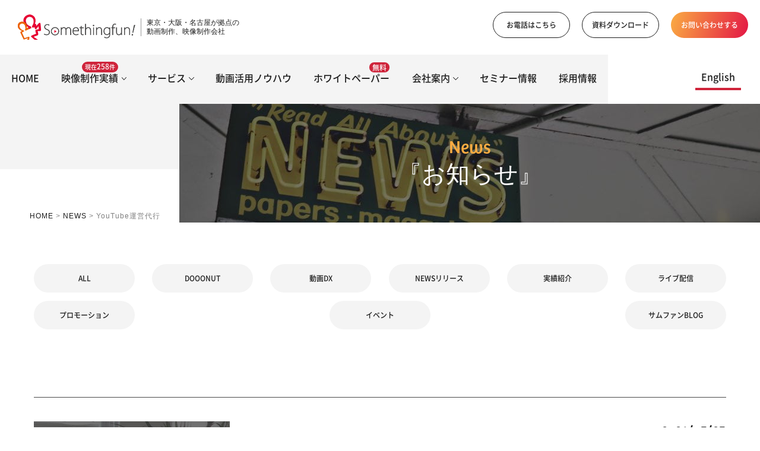

--- FILE ---
content_type: text/html; charset=UTF-8
request_url: https://www.somethingfun.co.jp/customer/customer_cate_use/youtube
body_size: 15043
content:
<!DOCTYPE html>
<html lang="ja">

  <head>
    <!-- Google Tag Manager -->
    <script>
    (function(w, d, s, l, i) {
      w[l] = w[l] || [];
      w[l].push({
        'gtm.start': new Date().getTime(),
        event: 'gtm.js'
      });
      var f = d.getElementsByTagName(s)[0],
        j = d.createElement(s),
        dl = l != 'dataLayer' ? '&l=' + l : '';
      j.async = true;
      j.src =
        'https://www.googletagmanager.com/gtm.js?id=' + i + dl;
      f.parentNode.insertBefore(j, f);
    })(window, document, 'script', 'dataLayer', 'GTM-54VWW84');
    </script>
    <!-- End Google Tag Manager -->

    <script defer src="//script.secure-link.jp/swt/c31835668.js"></script>

    <meta charset="UTF-8">
    <meta name="viewport" content="width=device-width,initial-scale=1">
        <link rel="icon" href="https://www.somethingfun.co.jp/wp-content/themes/somethingfun2021/img/common/favicon.ico">

    <style>
    .timelineMessage__message {
      white-space: pre-wrap;
    }

    </style>
        <link rel="stylesheet" href="https://use.typekit.net/ajt0cae.css">
    <link rel="preload" as="font" href="https://www.somethingfun.co.jp/wp-content/themes/somethingfun2021/fonts/NotoSansCJKjp-Medium.woff2" crossorigin>
    <link rel="preload" as="font" href="https://www.somethingfun.co.jp/wp-content/themes/somethingfun2021/fonts/NotoSansCJKjp-Regular.woff2" crossorigin>
    <link rel="preload" as="font" href="https://www.somethingfun.co.jp/wp-content/themes/somethingfun2021/fonts/NotoSansCJKjp-Bold.woff2" crossorigin>

    <meta name='robots' content='index, follow, max-image-preview:large, max-snippet:-1, max-video-preview:-1' />

	<!-- This site is optimized with the Yoast SEO plugin v26.7 - https://yoast.com/wordpress/plugins/seo/ -->
	<title>YouTube運営代行 アーカイブ - 動画制作・映像制作ならサムシングファン｜大阪･東京･名古屋の動画DX®会社</title>
	<link rel="canonical" href="https://www.somethingfun.co.jp/customer/customer_cate_use/youtube" />
	<meta property="og:locale" content="ja_JP" />
	<meta property="og:type" content="article" />
	<meta property="og:title" content="YouTube運営代行 アーカイブ - 動画制作・映像制作ならサムシングファン｜大阪･東京･名古屋の動画DX®会社" />
	<meta property="og:url" content="https://www.somethingfun.co.jp/customer/customer_cate_use/youtube" />
	<meta property="og:site_name" content="動画制作・映像制作ならサムシングファン｜大阪･東京･名古屋の動画DX®会社" />
	<meta property="og:image" content="https://www.somethingfun.co.jp/wp-content/uploads/2020/02/ogp.png" />
	<meta property="og:image:width" content="800" />
	<meta property="og:image:height" content="420" />
	<meta property="og:image:type" content="image/png" />
	<meta name="twitter:card" content="summary_large_image" />
	<script type="application/ld+json" class="yoast-schema-graph">{"@context":"https://schema.org","@graph":[{"@type":"CollectionPage","@id":"https://www.somethingfun.co.jp/customer/customer_cate_use/youtube","url":"https://www.somethingfun.co.jp/customer/customer_cate_use/youtube","name":"YouTube運営代行 アーカイブ - 動画制作・映像制作ならサムシングファン｜大阪･東京･名古屋の動画DX®会社","isPartOf":{"@id":"https://www.somethingfun.co.jp/#website"},"primaryImageOfPage":{"@id":"https://www.somethingfun.co.jp/customer/customer_cate_use/youtube#primaryimage"},"image":{"@id":"https://www.somethingfun.co.jp/customer/customer_cate_use/youtube#primaryimage"},"thumbnailUrl":"https://www.somethingfun.co.jp/wp-content/uploads/2021/07/e944cdde22632797564fbd3d5fef8e08.jpg","breadcrumb":{"@id":"https://www.somethingfun.co.jp/customer/customer_cate_use/youtube#breadcrumb"},"inLanguage":"ja"},{"@type":"ImageObject","inLanguage":"ja","@id":"https://www.somethingfun.co.jp/customer/customer_cate_use/youtube#primaryimage","url":"https://www.somethingfun.co.jp/wp-content/uploads/2021/07/e944cdde22632797564fbd3d5fef8e08.jpg","contentUrl":"https://www.somethingfun.co.jp/wp-content/uploads/2021/07/e944cdde22632797564fbd3d5fef8e08.jpg","width":2191,"height":1362},{"@type":"BreadcrumbList","@id":"https://www.somethingfun.co.jp/customer/customer_cate_use/youtube#breadcrumb","itemListElement":[{"@type":"ListItem","position":1,"name":"HOME","item":"https://www.somethingfun.co.jp/"},{"@type":"ListItem","position":2,"name":"YouTube運営代行"}]},{"@type":"WebSite","@id":"https://www.somethingfun.co.jp/#website","url":"https://www.somethingfun.co.jp/","name":"動画制作・映像制作ならサムシングファン｜大阪･東京･名古屋の動画DX®会社","description":"映像制作、ビデオ撮影、ビデオ制作のお問い合わせ、無料見積もり可能な大阪府大阪市の映像制作会社です。","publisher":{"@id":"https://www.somethingfun.co.jp/#organization"},"alternateName":"株式会社サムシングファン","potentialAction":[{"@type":"SearchAction","target":{"@type":"EntryPoint","urlTemplate":"https://www.somethingfun.co.jp/?s={search_term_string}"},"query-input":{"@type":"PropertyValueSpecification","valueRequired":true,"valueName":"search_term_string"}}],"inLanguage":"ja"},{"@type":"Organization","@id":"https://www.somethingfun.co.jp/#organization","name":"株式会社サムシングファン","url":"https://www.somethingfun.co.jp/","logo":{"@type":"ImageObject","inLanguage":"ja","@id":"https://www.somethingfun.co.jp/#/schema/logo/image/","url":"https://www.somethingfun.co.jp/wp-content/uploads/2021/04/ogp-e1619074237992.png","contentUrl":"https://www.somethingfun.co.jp/wp-content/uploads/2021/04/ogp-e1619074237992.png","width":660,"height":347,"caption":"株式会社サムシングファン"},"image":{"@id":"https://www.somethingfun.co.jp/#/schema/logo/image/"}}]}</script>
	<!-- / Yoast SEO plugin. -->


<link rel='dns-prefetch' href='//cdnjs.cloudflare.com' />
<link rel='dns-prefetch' href='//stats.wp.com' />
<link rel='preconnect' href='//c0.wp.com' />
<script type="text/javascript" id="wpp-js" src="https://www.somethingfun.co.jp/wp-content/plugins/wordpress-popular-posts/assets/js/wpp.min.js?ver=7.3.6" data-sampling="1" data-sampling-rate="100" data-api-url="https://www.somethingfun.co.jp/wp-json/wordpress-popular-posts" data-post-id="0" data-token="435ab23014" data-lang="0" data-debug="0"></script>
<link rel="alternate" type="application/rss+xml" title="動画制作・映像制作ならサムシングファン｜大阪･東京･名古屋の動画DX®会社 &raquo; YouTube運営代行 種別 のフィード" href="https://www.somethingfun.co.jp/customer/customer_cate_use/youtube/feed" />
<style id='wp-img-auto-sizes-contain-inline-css' type='text/css'>
img:is([sizes=auto i],[sizes^="auto," i]){contain-intrinsic-size:3000px 1500px}
/*# sourceURL=wp-img-auto-sizes-contain-inline-css */
</style>
<link rel='stylesheet' id='wordpress-popular-posts-css-css' href='https://www.somethingfun.co.jp/wp-content/plugins/wordpress-popular-posts/assets/css/wpp.css?ver=7.3.6' type='text/css' media='all' />
<link rel='stylesheet' id='style-css' href='https://www.somethingfun.co.jp/wp-content/themes/somethingfun2021/style.css?ver=1.4.7' type='text/css' media='all' />
<link rel="https://api.w.org/" href="https://www.somethingfun.co.jp/wp-json/" /><link rel="EditURI" type="application/rsd+xml" title="RSD" href="https://www.somethingfun.co.jp/xmlrpc.php?rsd" />
<meta name="generator" content="WordPress 6.9" />
	<style>img#wpstats{display:none}</style>
		            <style id="wpp-loading-animation-styles">@-webkit-keyframes bgslide{from{background-position-x:0}to{background-position-x:-200%}}@keyframes bgslide{from{background-position-x:0}to{background-position-x:-200%}}.wpp-widget-block-placeholder,.wpp-shortcode-placeholder{margin:0 auto;width:60px;height:3px;background:#dd3737;background:linear-gradient(90deg,#dd3737 0%,#571313 10%,#dd3737 100%);background-size:200% auto;border-radius:3px;-webkit-animation:bgslide 1s infinite linear;animation:bgslide 1s infinite linear}</style>
            <noscript><style id="rocket-lazyload-nojs-css">.rll-youtube-player, [data-lazy-src]{display:none !important;}</style></noscript>    
    <meta name="facebook-domain-verification" content="zgc6q0nifwuuyrsmjpve3run93crc7" />
  <style id='global-styles-inline-css' type='text/css'>
:root{--wp--preset--aspect-ratio--square: 1;--wp--preset--aspect-ratio--4-3: 4/3;--wp--preset--aspect-ratio--3-4: 3/4;--wp--preset--aspect-ratio--3-2: 3/2;--wp--preset--aspect-ratio--2-3: 2/3;--wp--preset--aspect-ratio--16-9: 16/9;--wp--preset--aspect-ratio--9-16: 9/16;--wp--preset--color--black: #000000;--wp--preset--color--cyan-bluish-gray: #abb8c3;--wp--preset--color--white: #ffffff;--wp--preset--color--pale-pink: #f78da7;--wp--preset--color--vivid-red: #cf2e2e;--wp--preset--color--luminous-vivid-orange: #ff6900;--wp--preset--color--luminous-vivid-amber: #fcb900;--wp--preset--color--light-green-cyan: #7bdcb5;--wp--preset--color--vivid-green-cyan: #00d084;--wp--preset--color--pale-cyan-blue: #8ed1fc;--wp--preset--color--vivid-cyan-blue: #0693e3;--wp--preset--color--vivid-purple: #9b51e0;--wp--preset--gradient--vivid-cyan-blue-to-vivid-purple: linear-gradient(135deg,rgb(6,147,227) 0%,rgb(155,81,224) 100%);--wp--preset--gradient--light-green-cyan-to-vivid-green-cyan: linear-gradient(135deg,rgb(122,220,180) 0%,rgb(0,208,130) 100%);--wp--preset--gradient--luminous-vivid-amber-to-luminous-vivid-orange: linear-gradient(135deg,rgb(252,185,0) 0%,rgb(255,105,0) 100%);--wp--preset--gradient--luminous-vivid-orange-to-vivid-red: linear-gradient(135deg,rgb(255,105,0) 0%,rgb(207,46,46) 100%);--wp--preset--gradient--very-light-gray-to-cyan-bluish-gray: linear-gradient(135deg,rgb(238,238,238) 0%,rgb(169,184,195) 100%);--wp--preset--gradient--cool-to-warm-spectrum: linear-gradient(135deg,rgb(74,234,220) 0%,rgb(151,120,209) 20%,rgb(207,42,186) 40%,rgb(238,44,130) 60%,rgb(251,105,98) 80%,rgb(254,248,76) 100%);--wp--preset--gradient--blush-light-purple: linear-gradient(135deg,rgb(255,206,236) 0%,rgb(152,150,240) 100%);--wp--preset--gradient--blush-bordeaux: linear-gradient(135deg,rgb(254,205,165) 0%,rgb(254,45,45) 50%,rgb(107,0,62) 100%);--wp--preset--gradient--luminous-dusk: linear-gradient(135deg,rgb(255,203,112) 0%,rgb(199,81,192) 50%,rgb(65,88,208) 100%);--wp--preset--gradient--pale-ocean: linear-gradient(135deg,rgb(255,245,203) 0%,rgb(182,227,212) 50%,rgb(51,167,181) 100%);--wp--preset--gradient--electric-grass: linear-gradient(135deg,rgb(202,248,128) 0%,rgb(113,206,126) 100%);--wp--preset--gradient--midnight: linear-gradient(135deg,rgb(2,3,129) 0%,rgb(40,116,252) 100%);--wp--preset--font-size--small: 13px;--wp--preset--font-size--medium: 20px;--wp--preset--font-size--large: 36px;--wp--preset--font-size--x-large: 42px;--wp--preset--spacing--20: 0.44rem;--wp--preset--spacing--30: 0.67rem;--wp--preset--spacing--40: 1rem;--wp--preset--spacing--50: 1.5rem;--wp--preset--spacing--60: 2.25rem;--wp--preset--spacing--70: 3.38rem;--wp--preset--spacing--80: 5.06rem;--wp--preset--shadow--natural: 6px 6px 9px rgba(0, 0, 0, 0.2);--wp--preset--shadow--deep: 12px 12px 50px rgba(0, 0, 0, 0.4);--wp--preset--shadow--sharp: 6px 6px 0px rgba(0, 0, 0, 0.2);--wp--preset--shadow--outlined: 6px 6px 0px -3px rgb(255, 255, 255), 6px 6px rgb(0, 0, 0);--wp--preset--shadow--crisp: 6px 6px 0px rgb(0, 0, 0);}:where(.is-layout-flex){gap: 0.5em;}:where(.is-layout-grid){gap: 0.5em;}body .is-layout-flex{display: flex;}.is-layout-flex{flex-wrap: wrap;align-items: center;}.is-layout-flex > :is(*, div){margin: 0;}body .is-layout-grid{display: grid;}.is-layout-grid > :is(*, div){margin: 0;}:where(.wp-block-columns.is-layout-flex){gap: 2em;}:where(.wp-block-columns.is-layout-grid){gap: 2em;}:where(.wp-block-post-template.is-layout-flex){gap: 1.25em;}:where(.wp-block-post-template.is-layout-grid){gap: 1.25em;}.has-black-color{color: var(--wp--preset--color--black) !important;}.has-cyan-bluish-gray-color{color: var(--wp--preset--color--cyan-bluish-gray) !important;}.has-white-color{color: var(--wp--preset--color--white) !important;}.has-pale-pink-color{color: var(--wp--preset--color--pale-pink) !important;}.has-vivid-red-color{color: var(--wp--preset--color--vivid-red) !important;}.has-luminous-vivid-orange-color{color: var(--wp--preset--color--luminous-vivid-orange) !important;}.has-luminous-vivid-amber-color{color: var(--wp--preset--color--luminous-vivid-amber) !important;}.has-light-green-cyan-color{color: var(--wp--preset--color--light-green-cyan) !important;}.has-vivid-green-cyan-color{color: var(--wp--preset--color--vivid-green-cyan) !important;}.has-pale-cyan-blue-color{color: var(--wp--preset--color--pale-cyan-blue) !important;}.has-vivid-cyan-blue-color{color: var(--wp--preset--color--vivid-cyan-blue) !important;}.has-vivid-purple-color{color: var(--wp--preset--color--vivid-purple) !important;}.has-black-background-color{background-color: var(--wp--preset--color--black) !important;}.has-cyan-bluish-gray-background-color{background-color: var(--wp--preset--color--cyan-bluish-gray) !important;}.has-white-background-color{background-color: var(--wp--preset--color--white) !important;}.has-pale-pink-background-color{background-color: var(--wp--preset--color--pale-pink) !important;}.has-vivid-red-background-color{background-color: var(--wp--preset--color--vivid-red) !important;}.has-luminous-vivid-orange-background-color{background-color: var(--wp--preset--color--luminous-vivid-orange) !important;}.has-luminous-vivid-amber-background-color{background-color: var(--wp--preset--color--luminous-vivid-amber) !important;}.has-light-green-cyan-background-color{background-color: var(--wp--preset--color--light-green-cyan) !important;}.has-vivid-green-cyan-background-color{background-color: var(--wp--preset--color--vivid-green-cyan) !important;}.has-pale-cyan-blue-background-color{background-color: var(--wp--preset--color--pale-cyan-blue) !important;}.has-vivid-cyan-blue-background-color{background-color: var(--wp--preset--color--vivid-cyan-blue) !important;}.has-vivid-purple-background-color{background-color: var(--wp--preset--color--vivid-purple) !important;}.has-black-border-color{border-color: var(--wp--preset--color--black) !important;}.has-cyan-bluish-gray-border-color{border-color: var(--wp--preset--color--cyan-bluish-gray) !important;}.has-white-border-color{border-color: var(--wp--preset--color--white) !important;}.has-pale-pink-border-color{border-color: var(--wp--preset--color--pale-pink) !important;}.has-vivid-red-border-color{border-color: var(--wp--preset--color--vivid-red) !important;}.has-luminous-vivid-orange-border-color{border-color: var(--wp--preset--color--luminous-vivid-orange) !important;}.has-luminous-vivid-amber-border-color{border-color: var(--wp--preset--color--luminous-vivid-amber) !important;}.has-light-green-cyan-border-color{border-color: var(--wp--preset--color--light-green-cyan) !important;}.has-vivid-green-cyan-border-color{border-color: var(--wp--preset--color--vivid-green-cyan) !important;}.has-pale-cyan-blue-border-color{border-color: var(--wp--preset--color--pale-cyan-blue) !important;}.has-vivid-cyan-blue-border-color{border-color: var(--wp--preset--color--vivid-cyan-blue) !important;}.has-vivid-purple-border-color{border-color: var(--wp--preset--color--vivid-purple) !important;}.has-vivid-cyan-blue-to-vivid-purple-gradient-background{background: var(--wp--preset--gradient--vivid-cyan-blue-to-vivid-purple) !important;}.has-light-green-cyan-to-vivid-green-cyan-gradient-background{background: var(--wp--preset--gradient--light-green-cyan-to-vivid-green-cyan) !important;}.has-luminous-vivid-amber-to-luminous-vivid-orange-gradient-background{background: var(--wp--preset--gradient--luminous-vivid-amber-to-luminous-vivid-orange) !important;}.has-luminous-vivid-orange-to-vivid-red-gradient-background{background: var(--wp--preset--gradient--luminous-vivid-orange-to-vivid-red) !important;}.has-very-light-gray-to-cyan-bluish-gray-gradient-background{background: var(--wp--preset--gradient--very-light-gray-to-cyan-bluish-gray) !important;}.has-cool-to-warm-spectrum-gradient-background{background: var(--wp--preset--gradient--cool-to-warm-spectrum) !important;}.has-blush-light-purple-gradient-background{background: var(--wp--preset--gradient--blush-light-purple) !important;}.has-blush-bordeaux-gradient-background{background: var(--wp--preset--gradient--blush-bordeaux) !important;}.has-luminous-dusk-gradient-background{background: var(--wp--preset--gradient--luminous-dusk) !important;}.has-pale-ocean-gradient-background{background: var(--wp--preset--gradient--pale-ocean) !important;}.has-electric-grass-gradient-background{background: var(--wp--preset--gradient--electric-grass) !important;}.has-midnight-gradient-background{background: var(--wp--preset--gradient--midnight) !important;}.has-small-font-size{font-size: var(--wp--preset--font-size--small) !important;}.has-medium-font-size{font-size: var(--wp--preset--font-size--medium) !important;}.has-large-font-size{font-size: var(--wp--preset--font-size--large) !important;}.has-x-large-font-size{font-size: var(--wp--preset--font-size--x-large) !important;}
/*# sourceURL=global-styles-inline-css */
</style>
</head>

  <body class="archive tax-customer_cate_use term-youtube term-189 wp-theme-somethingfun2021">
    <!-- Google Tag Manager (noscript) -->
    <noscript><iframe src="https://www.googletagmanager.com/ns.html?id=GTM-54VWW84" height="0" width="0"
        style="display:none;visibility:hidden"></iframe></noscript>
    <!-- End Google Tag Manager (noscript) -->
        <header class="header js-header">
            <div class="header__logo">
        <a href="https://www.somethingfun.co.jp/"><img width="217" height="49" src="data:image/svg+xml,%3Csvg%20xmlns='http://www.w3.org/2000/svg'%20viewBox='0%200%20217%2049'%3E%3C/svg%3E"
            alt="株式会社サムシングファン" data-lazy-src="https://www.somethingfun.co.jp/wp-content/themes/somethingfun2021/img/common/logo.png?ver2"><noscript><img width="217" height="49" src="https://www.somethingfun.co.jp/wp-content/themes/somethingfun2021/img/common/logo.png?ver2"
            alt="株式会社サムシングファン"></noscript></a>
        <p class="header__des">東京・大阪・名古屋が拠点の<br>
          動画制作、映像制作会社</p>
      </div>
                  <nav class="header__nav">
        <ul>
          <li class="header__en -md">
                        <a href="https://www.somethingfun.co.jp/en">English</a>
                      </li>
          <li><a href="#" class="js-pctelbtn btn -header -hover-grad"><span>お電話はこちら</span></a></li>

          <li><a target="_blank" href="https://www.somethingfun.co.jp/cv-test?c=wf07386703&slug=youtube%e9%81%8b%e5%96%b6%e4%bb%a3%e8%a1%8c%e3%83%bb%e8%87%aa%e3%82%89%e9%a1%94%e3%82%92%e5%87%ba%e3%81%97%e3%81%a6%e5%8b%95%e7%94%bb%e3%82%92%e5%85%ac%e9%96%8b%e3%80%81%e6%8e%a5%e5%ae%a2%e5%89%8d"
              class="btn -header -hover-grad">資料ダウンロード</a></li>
          <li><a target="_blank" href="https://www.somethingfun.co.jp/cv-test?c=wf02933053&slug=youtube%e9%81%8b%e5%96%b6%e4%bb%a3%e8%a1%8c%e3%83%bb%e8%87%aa%e3%82%89%e9%a1%94%e3%82%92%e5%87%ba%e3%81%97%e3%81%a6%e5%8b%95%e7%94%bb%e3%82%92%e5%85%ac%e9%96%8b%e3%80%81%e6%8e%a5%e5%ae%a2%e5%89%8d"
              class="btn -header -grad">お問い合わせする</a></li>
        </ul>
      </nav>
      <nav class="header2__nav-sp">
        <ul>

          <li>
            <a target="_blank" href="https://www.somethingfun.co.jp/cv-test?c=wf02933053">
              <svg width="24" height="18" viewBox="0 0 24 18">
                <path d="M0,3V21H24V3ZM21.518,5,12,12.713,2.482,5H21.518ZM2,19V7.183l10,8.1,10-8.1V19Z"
                  transform="translate(0 -3)" />
              </svg>
            </a>
          </li>
          <li>
            <button class="sp-menu" id="drawer_btn">
              <span class="sp-menu__bar-1"></span>
              <span class="sp-menu__bar-2"></span>
              <span class="sp-menu__bar-3"></span>
            </button>
          </li>
        </ul>
      </nav>
                  <nav class="drawer2" id="drawer">
        <ul class="drawer2__list">
          <li><a href="https://www.somethingfun.co.jp">HOME</a></li>
          <li>
            <a href="https://www.somethingfun.co.jp/cases">映像制作実績<span
                class="case-num">現在<span>258</span>件</span></a>
          </li>
          <li>
            <a href="https://www.somethingfun.co.jp/customers">お客様の声</a>
          </li>
          <li><a href="https://www.somethingfun.co.jp/service">サービス</a></li>
          <li class="drawer2__rec -sp"><a
              href="https://www.somethingfun.co.jp/video-utilization">動画DX®︎のススメ</a></li>
          <li><a href="https://www.somethingfun.co.jp/video_tips">動画活用ノウハウ</a></li>
          <li><a href="https://www.somethingfun.co.jp/whplist">ホワイトペーパー<span class="case-num -free">無料</span></a></li>
          <li><a href="https://www.somethingfun.co.jp/company/">会社案内</a></li>
          <li><a href="https://www.somethingfun.co.jp/seminar/">セミナー情報</a></li>
          <li><a href="https://www.somethingfun.co.jp/recruit/">採用情報</a></li>
          <li class="header__en -sp u-hidden-pc">
                        <a href="https://www.somethingfun.co.jp/en">English</a>
                      </li>
        </ul>
      </nav>
      <div class="drawer2__shade" id="drawer_shade"></div>
      <div class="js-pctel pctel__wrap">
        <div class="box-a">

          <div class="box-a__body">
            <div class="box-a__body-inner pctel">
              <svg class="js-spyelclose pctel__close u-hidden-pc" width="14" viewBox="0 0 512.001 512.001">
                <path
                  d="M284.286 256.002L506.143 34.144c7.811-7.811 7.811-20.475 0-28.285-7.811-7.81-20.475-7.811-28.285 0L256 227.717 34.143 5.859c-7.811-7.811-20.475-7.811-28.285 0-7.81 7.811-7.811 20.475 0 28.285l221.857 221.857L5.858 477.859c-7.811 7.811-7.811 20.475 0 28.285a19.938 19.938 0 0014.143 5.857 19.94 19.94 0 0014.143-5.857L256 284.287l221.857 221.857c3.905 3.905 9.024 5.857 14.143 5.857s10.237-1.952 14.143-5.857c7.811-7.811 7.811-20.475 0-28.285L284.286 256.002z" />
              </svg>
              <p class="pctel__text-1">お電話でのお問い合わせ無料</p>
              <p class="pctel__text-2">受付時間　平日　<span>10:00~19:00</span></p>

              <div class="pctel__unit">
                <p class="pctel__branch-en">Tokyo</p>
                <p class="pctel__branch">東京</p>
                <p class="pctel__tel"><a class="tel__link" href="tel:0362615375">03-6261-5375</a></p>
              </div>
              <div class="pctel__unit">
                <p class="pctel__branch-en">Osaka</p>
                <p class="pctel__branch">大阪</p>
                <p class="pctel__tel"> <a class="tel__link" href="tel:0664553633">06-6455-3633</a></p>
              </div>
              <div class="pctel__unit">
                <p class="pctel__branch-en">Nagoya</p>
                <p class="pctel__branch">名古屋</p>
                <p class="pctel__tel"> <a class="tel__link" href="tel:0526845990">052-684-5990</a></p>
              </div>

            </div>
          </div>
        </div>
      </div>

    </header>
    <div class="header__en -pc">
            <a href="https://www.somethingfun.co.jp/en">English</a>
          </div>
      <nav class="gnav gnav2">
  <ul>
  <li><a href="https://www.somethingfun.co.jp">HOME</a></li>
  <li>
    <ul>
      <li class="drop_inner">
        <div class="tit"><a href="https://www.somethingfun.co.jp/cases">映像制作実績TOP</a></div>
        <div class="">
          <div class="wrap-cases-category">
            <span class="stit">よく検索されるカテゴリ</span>
            <ul class="flex">
              <li><a href="https://www.somethingfun.co.jp/cases?_sft_case_cate_use=service"
                  class="btn-category"><span>商品・サービス紹介</span></a></li>
              <li><a href="https://www.somethingfun.co.jp/cases?_sft_case_cate_use=branding"
                  class="btn-category"><span>ブランディング</span></a></li>
              <li><a href="https://www.somethingfun.co.jp/cases?_sft_case_cate_use=recruit"
                  class="btn-category"><span>リクルート(採用)</span></a></li>
              <li><a href="https://www.somethingfun.co.jp/cases?_sft_case_cate_use=pr"
                  class="btn-category"><span>広報PR・IR・動画広告</span></a></li>
              <li><a href="https://www.somethingfun.co.jp/cases?_sft_case_cate_use=elearning"
                  class="btn-category"><span>教育・Eラーニング</span></a></li>
              <li><a href="https://www.somethingfun.co.jp/cases?_sft_case_cate_type=animation"
                  class="btn-category"><span>アニメーション</span></a></li>
              <li><a href="https://www.somethingfun.co.jp/cases?_sft_case_cate_image=moving"
                  class="btn-category"><span>感動的</span></a></li>
              <li><a href="https://www.somethingfun.co.jp/cases?_sft_case_cate_image=cool"
                  class="btn-category"><span>かっこいい</span></a></li>
              <li><a href="https://www.somethingfun.co.jp/cases?_sft_case_cate_genre=it" class="btn-category"><span>IT /
                    ソフトウェア</span></a></li>
              <li><a href="https://www.somethingfun.co.jp/cases?_sft_case_cate_fee=0-30"
                  class="btn-category"><span>〜30万円</span></a></li>


            </ul>
          </div>
          <div class="wrap-cases-customers">
            <span class="stit"><a href="https://www.somethingfun.co.jp/customers">お客様の声</a></span>
          </div>
        </div>
      </li>
    </ul>
    <a class="-parent" href="https://www.somethingfun.co.jp/cases">映像制作実績<span
        class="case-num">現在<span>258</span>件</span></a>




  </li>
  <li class="nav-item">
    <ul class="">
      <li class="drop_inner">
        <div class="tit -service"><a href="https://www.somethingfun.co.jp/service">サービスTOP</a></div>
        <div class="grid grid-4col">
          <div class="wrap-menu-video">
            <span class="stit -service">動画制作・映像制作</span>
            <ul class="flex menu-service-list -lg">
              <li><a href="https://www.somethingfun.co.jp/service/videoproduction"><img
                    src="data:image/svg+xml,%3Csvg%20xmlns='http://www.w3.org/2000/svg'%20viewBox='0%200%2080%2060'%3E%3C/svg%3E" alt="動画制作" class="thumb" width="80px"
                    height="60px" data-lazy-src="https://www.somethingfun.co.jp/wp-content/themes/somethingfun2021/img/common/nav-service-videoproduction.png"><noscript><img
                    src="https://www.somethingfun.co.jp/wp-content/themes/somethingfun2021/img/common/nav-service-videoproduction.png" alt="動画制作" class="thumb" width="80px"
                    height="60px"></noscript><span>動画・映像制作</span></a></li>
              <li><a href="https://www.somethingfun.co.jp/service/live"><img src="data:image/svg+xml,%3Csvg%20xmlns='http://www.w3.org/2000/svg'%20viewBox='0%200%2080%2060'%3E%3C/svg%3E"
                    alt="LIVE配信" class="thumb" width="80px" height="60px" data-lazy-src="https://www.somethingfun.co.jp/wp-content/themes/somethingfun2021/img/common/nav-service-live.png"><noscript><img src="https://www.somethingfun.co.jp/wp-content/themes/somethingfun2021/img/common/nav-service-live.png"
                    alt="LIVE配信" class="thumb" width="80px" height="60px"></noscript><span>LIVE配信</span></a></li>
              <li><a href="https://www.somethingfun.co.jp/service/drone"><img src="data:image/svg+xml,%3Csvg%20xmlns='http://www.w3.org/2000/svg'%20viewBox='0%200%2080%2060'%3E%3C/svg%3E"
                    alt="ドローン撮影" class="thumb" width="80px" height="60px" data-lazy-src="https://www.somethingfun.co.jp/wp-content/themes/somethingfun2021/img/common/nav-service-drone.png"><noscript><img src="https://www.somethingfun.co.jp/wp-content/themes/somethingfun2021/img/common/nav-service-drone.png"
                    alt="ドローン撮影" class="thumb" width="80px" height="60px"></noscript><span>ドローン撮影</span></a></li>
              <li><a href="https://www.somethingfun.co.jp/service/studio"><img src="data:image/svg+xml,%3Csvg%20xmlns='http://www.w3.org/2000/svg'%20viewBox='0%200%2080%2060'%3E%3C/svg%3E"
                    alt="スタジオ収録" class="thumb" width="80px" height="60px" data-lazy-src="https://www.somethingfun.co.jp/wp-content/themes/somethingfun2021/img/common/nav-service-studio.png"><noscript><img src="https://www.somethingfun.co.jp/wp-content/themes/somethingfun2021/img/common/nav-service-studio.png"
                    alt="スタジオ収録" class="thumb" width="80px" height="60px"></noscript><span>スタジオ収録</span></a></li>
              <li><a href="https://www.somethingfun.co.jp/service/vend"><img src="data:image/svg+xml,%3Csvg%20xmlns='http://www.w3.org/2000/svg'%20viewBox='0%200%2080%2060'%3E%3C/svg%3E"
                    alt="30秒のアニメーション動画VEND" class="thumb" width="80px"
                    height="60px" data-lazy-src="https://www.somethingfun.co.jp/wp-content/themes/somethingfun2021/img/common/nav-service-vend.png"><noscript><img src="https://www.somethingfun.co.jp/wp-content/themes/somethingfun2021/img/common/nav-service-vend.png"
                    alt="30秒のアニメーション動画VEND" class="thumb" width="80px"
                    height="60px"></noscript><span>30秒のアニメーション動画<br>VEND</span></a>
              </li>
              <li><a target="_blank" href="https://www.moviesupport.jp/"><img
                    src="data:image/svg+xml,%3Csvg%20xmlns='http://www.w3.org/2000/svg'%20viewBox='0%200%2080%2060'%3E%3C/svg%3E" alt="映像制作者育成" class="thumb" width="80px"
                    height="60px" data-lazy-src="https://www.somethingfun.co.jp/wp-content/themes/somethingfun2021/img/common/nav-service-education.png"><noscript><img
                    src="https://www.somethingfun.co.jp/wp-content/themes/somethingfun2021/img/common/nav-service-education.png" alt="映像制作者育成" class="thumb" width="80px"
                    height="60px"></noscript><span>映像制作者育成</span></a></li>
              <li><a target="_blank" href="https://www.somethingfun.co.jp/dooonut"><img
                    src="data:image/svg+xml,%3Csvg%20xmlns='http://www.w3.org/2000/svg'%20viewBox='0%200%2080%2060'%3E%3C/svg%3E" alt="動画分析ツールDOOONUT(ドーナツ)" class="thumb"
                    width="80px" height="60px" data-lazy-src="https://www.somethingfun.co.jp/wp-content/themes/somethingfun2021/img/common/nav-service-dooonut.png"><noscript><img
                    src="https://www.somethingfun.co.jp/wp-content/themes/somethingfun2021/img/common/nav-service-dooonut.png" alt="動画分析ツールDOOONUT(ドーナツ)" class="thumb"
                    width="80px" height="60px"></noscript><span>動画分析ツールDOOONUT<br> (ドーナツ)</span></a></li>
              <li><a href="https://www.somethingfun.co.jp/video-utilization"><img src="data:image/svg+xml,%3Csvg%20xmlns='http://www.w3.org/2000/svg'%20viewBox='0%200%2080%2060'%3E%3C/svg%3E"
                    alt="動画DX®のススメ" class="thumb" width="80px" height="60px" data-lazy-src="https://www.somethingfun.co.jp/wp-content/themes/somethingfun2021/img/common/nav-service-dx.png"><noscript><img src="https://www.somethingfun.co.jp/wp-content/themes/somethingfun2021/img/common/nav-service-dx.png"
                    alt="動画DX®のススメ" class="thumb" width="80px" height="60px"></noscript><span>動画DX®のススメ</span></a></li>
            </ul>
          </div>
          <div class="wrap-menu-creator">
            <span class="stit -service">クリエイターエージェンシー</span>
            <ul class="flex menu-service-list">
              <li><a target="_blank" href="https://www.somethingfun.co.jp/liver-marketing"><img
                    src="data:image/svg+xml,%3Csvg%20xmlns='http://www.w3.org/2000/svg'%20viewBox='0%200%2080%2060'%3E%3C/svg%3E" alt="ライバーマーケティング、ライバーマネジメント" class="thumb"
                    width="80px" height="60px" data-lazy-src="https://www.somethingfun.co.jp/wp-content/themes/somethingfun2021/img/common/nav-service-liver.png"><noscript><img
                    src="https://www.somethingfun.co.jp/wp-content/themes/somethingfun2021/img/common/nav-service-liver.png" alt="ライバーマーケティング、ライバーマネジメント" class="thumb"
                    width="80px" height="60px"></noscript><span>ライバーマーケティング・ライバーマネジメント</span></a></li>
              <li><a target="_blank" href="https://www.somethingfun.co.jp/service/hr_client"><img
                    src="data:image/svg+xml,%3Csvg%20xmlns='http://www.w3.org/2000/svg'%20viewBox='0%200%2080%2060'%3E%3C/svg%3E" alt="動画クリエイター派遣　サムジョブ" class="thumb" width="80px"
                    height="60px" data-lazy-src="https://www.somethingfun.co.jp/wp-content/themes/somethingfun2021/img/common/nav-service-somejob.png"><noscript><img
                    src="https://www.somethingfun.co.jp/wp-content/themes/somethingfun2021/img/common/nav-service-somejob.png" alt="動画クリエイター派遣　サムジョブ" class="thumb" width="80px"
                    height="60px"></noscript><span>動画クリエイター<br>派遣 サムジョブ</span></a>
              </li>
              <li><a target="_blank" href="https://www.somethingfun.co.jp/service/hr"><img
                    src="data:image/svg+xml,%3Csvg%20xmlns='http://www.w3.org/2000/svg'%20viewBox='0%200%2080%2060'%3E%3C/svg%3E" alt="動画クリエイター登録、募集" class="thumb"
                    width="80px" height="60px" data-lazy-src="https://www.somethingfun.co.jp/wp-content/themes/somethingfun2021/img/common/nav-service-register.jpg?20240221"><noscript><img
                    src="https://www.somethingfun.co.jp/wp-content/themes/somethingfun2021/img/common/nav-service-register.jpg?20240221" alt="動画クリエイター登録、募集" class="thumb"
                    width="80px" height="60px"></noscript><span>動画クリエイター<br>登録・募集</span></a></li>
              <li><a target="_blank" href="https://www.somethingfun.co.jp/vubble"><img src="data:image/svg+xml,%3Csvg%20xmlns='http://www.w3.org/2000/svg'%20viewBox='0%200%2080%2060'%3E%3C/svg%3E" alt="Vubble"
                    class="thumb" width="80px" height="60px" data-lazy-src="https://www.somethingfun.co.jp/wp-content/themes/somethingfun2021/img/top/vubble.jpg"><noscript><img src="https://www.somethingfun.co.jp/wp-content/themes/somethingfun2021/img/top/vubble.jpg" alt="Vubble"
                    class="thumb" width="80px" height="60px"></noscript><span>VTuber事務所<br>Vubble</span></a></li>

            </ul>
          </div>
          <div class="wrap-menu-serviceother">
            <span class="stit -service">その他</span>
            <ul class="flex menu-service-list">
              <li><a href="https://www.somethingfun.co.jp/service/sns"><img src=" https://www.somethingfun.co.jp/wp-content/themes/somethingfun2021/img/common/nav-service-ad.png"
                    alt="広告運用代行" class="thumb" width="80px" height="60px" data-lazy-src="https://www.somethingfun.co.jp/wp-content/themes/somethingfun2021/img/common/nav-service-ad.png"><noscript><img src=" https://www.somethingfun.co.jp/wp-content/themes/somethingfun2021/img/common/nav-service-ad.png"
                    alt="広告運用代行" class="thumb" width="80px" height="60px"></noscript><span>広告運用代行</span></a></li>
              <li><a href="https://www.somethingfun.co.jp/service/other#youtube"><img
                    src="data:image/svg+xml,%3Csvg%20xmlns='http://www.w3.org/2000/svg'%20viewBox='0%200%2080%2060'%3E%3C/svg%3E" alt="YouTubeチャンネル運営代行" class="thumb" width="80px"
                    height="60px" data-lazy-src="https://www.somethingfun.co.jp/wp-content/themes/somethingfun2021/img/common/nav-service-youtube.png"><noscript><img
                    src="https://www.somethingfun.co.jp/wp-content/themes/somethingfun2021/img/common/nav-service-youtube.png" alt="YouTubeチャンネル運営代行" class="thumb" width="80px"
                    height="60px"></noscript><span>YouTubeチャンネル運営代行</span></a></li>
              <li><a target="_blank" href="https://www.somethingfun.co.jp/lp/tiktok"><img src="data:image/svg+xml,%3Csvg%20xmlns='http://www.w3.org/2000/svg'%20viewBox='0%200%2080%2060'%3E%3C/svg%3E"
                    alt="TikTok（ショート動画）チャンネル運営代行" class="thumb" width="80px"
                    height="60px" data-lazy-src="https://www.somethingfun.co.jp/wp-content/themes/somethingfun2021/img/common/tiktok.jpg"><noscript><img src="https://www.somethingfun.co.jp/wp-content/themes/somethingfun2021/img/common/tiktok.jpg"
                    alt="TikTok（ショート動画）チャンネル運営代行" class="thumb" width="80px"
                    height="60px"></noscript><span>TikTok（ショート動画）チャンネル運営代行</span></a></li>

              <li><a href="https://www.somethingfun.co.jp/service/other#ownedmedia"><img
                    src="data:image/svg+xml,%3Csvg%20xmlns='http://www.w3.org/2000/svg'%20viewBox='0%200%2080%2060'%3E%3C/svg%3E" alt="オウンドメディア構築" class="thumb" width="80px"
                    height="60px" data-lazy-src="https://www.somethingfun.co.jp/wp-content/themes/somethingfun2021/img/common/nav-service-owned.png"><noscript><img
                    src="https://www.somethingfun.co.jp/wp-content/themes/somethingfun2021/img/common/nav-service-owned.png" alt="オウンドメディア構築" class="thumb" width="80px"
                    height="60px"></noscript><span>オウンドメディア<br>構築</span></a></li>
              <li><a href="https://www.somethingfun.co.jp/service/other#website"><img src="data:image/svg+xml,%3Csvg%20xmlns='http://www.w3.org/2000/svg'%20viewBox='0%200%2080%2060'%3E%3C/svg%3E"
                    alt="WEB制作" class="thumb" width="80px" height="60px" data-lazy-src="https://www.somethingfun.co.jp/wp-content/themes/somethingfun2021/img/common/nav-service-web.png"><noscript><img src="https://www.somethingfun.co.jp/wp-content/themes/somethingfun2021/img/common/nav-service-web.png"
                    alt="WEB制作" class="thumb" width="80px" height="60px"></noscript><span>WEBサイト制作</span></a></li>
            </ul>
          </div>
        </div>
      </li>
    </ul>
    <a class="-parent" href="https://www.somethingfun.co.jp/service">サービス</a>

  </li>
  <li><a href="https://www.somethingfun.co.jp/video_tips">動画活用ノウハウ</a></li>
  <li><a href="https://www.somethingfun.co.jp/whplist">ホワイトペーパー<span class="case-num -free"><span>無料</span></span></a></li>
  <li>
    <ul class="">
      <li class="drop_inner">
        <div class="tit"><a href="https://www.somethingfun.co.jp/company">会社案内TOP</a></div>
        <div class="wrap-menu-company">
          <ul class="flex menu-company-list">
            <li><a href="https://www.somethingfun.co.jp/company/somethingfun"><img
                  src="data:image/svg+xml,%3Csvg%20xmlns='http://www.w3.org/2000/svg'%20viewBox='0%200%20100%2075'%3E%3C/svg%3E" alt="サムシングファンを知る" width="100px" height="75px"
                  class="thumb" data-lazy-src="https://www.somethingfun.co.jp/wp-content/themes/somethingfun2021/img/common/nav-company-somethingfun.png"><noscript><img
                  src="https://www.somethingfun.co.jp/wp-content/themes/somethingfun2021/img/common/nav-company-somethingfun.png" alt="サムシングファンを知る" width="100px" height="75px"
                  class="thumb"></noscript><span>サムシングファンを知る</span></a></li>
            <li><a href="https://www.somethingfun.co.jp/company/profile"><img src="data:image/svg+xml,%3Csvg%20xmlns='http://www.w3.org/2000/svg'%20viewBox='0%200%20100%2075'%3E%3C/svg%3E"
                  class="thumb" alt="会社情報" width="100px" height="75px" data-lazy-src="https://www.somethingfun.co.jp/wp-content/themes/somethingfun2021/img/common/nav-company-profile.png"><noscript><img src="https://www.somethingfun.co.jp/wp-content/themes/somethingfun2021/img/common/nav-company-profile.png"
                  class="thumb" alt="会社情報" width="100px" height="75px"></noscript><span>会社情報</span></a></li>
            <li><a href="https://www.somethingfun.co.jp/company/member#ceo"><img src="data:image/svg+xml,%3Csvg%20xmlns='http://www.w3.org/2000/svg'%20viewBox='0%200%20100%2075'%3E%3C/svg%3E"
                  class="thumb" alt="代表メッセージ" width="100px" height="75px" data-lazy-src="https://www.somethingfun.co.jp/wp-content/themes/somethingfun2021/img/common/nav-company-ceo.png"><noscript><img src="https://www.somethingfun.co.jp/wp-content/themes/somethingfun2021/img/common/nav-company-ceo.png"
                  class="thumb" alt="代表メッセージ" width="100px" height="75px"></noscript><span>代表メッセージ</span></a></li>
            <li><a href="https://www.somethingfun.co.jp/company/member"><img src="data:image/svg+xml,%3Csvg%20xmlns='http://www.w3.org/2000/svg'%20viewBox='0%200%20100%2075'%3E%3C/svg%3E"
                  class="thumb" alt="ディレクター紹介" width="100px" height="75px" data-lazy-src="https://www.somethingfun.co.jp/wp-content/themes/somethingfun2021/img/common/nav-company-member.png"><noscript><img src="https://www.somethingfun.co.jp/wp-content/themes/somethingfun2021/img/common/nav-company-member.png"
                  class="thumb" alt="ディレクター紹介" width="100px" height="75px"></noscript><span>ディレクター紹介</span></a></li>
            <li><a href="https://www.somethingfun.co.jp/company/history"><img src="data:image/svg+xml,%3Csvg%20xmlns='http://www.w3.org/2000/svg'%20viewBox='0%200%20100%2075'%3E%3C/svg%3E"
                  class="thumb" alt="会社沿革" width="100px" height="75px" data-lazy-src="https://www.somethingfun.co.jp/wp-content/themes/somethingfun2021/img/common/nav-company-history.png"><noscript><img src="https://www.somethingfun.co.jp/wp-content/themes/somethingfun2021/img/common/nav-company-history.png"
                  class="thumb" alt="会社沿革" width="100px" height="75px"></noscript><span>会社沿革</span></a></li>
            <li><a target="_blank" href="https://itnomikai.com/"><img src="data:image/svg+xml,%3Csvg%20xmlns='http://www.w3.org/2000/svg'%20viewBox='0%200%20100%2075'%3E%3C/svg%3E"
                  class="thumb" alt="IT飲み会" width="100px" height="75px" data-lazy-src="https://www.somethingfun.co.jp/wp-content/themes/somethingfun2021/img/common/nav-company-itnomikai.png"><noscript><img src="https://www.somethingfun.co.jp/wp-content/themes/somethingfun2021/img/common/nav-company-itnomikai.png"
                  class="thumb" alt="IT飲み会" width="100px" height="75px"></noscript><span>IT飲み会</span></a></li>
            <li><a href="https://www.somethingfun.co.jp/recruit"><img src="data:image/svg+xml,%3Csvg%20xmlns='http://www.w3.org/2000/svg'%20viewBox='0%200%20100%2075'%3E%3C/svg%3E" class="thumb"
                  alt="採用情報" width="100px" height="75px" data-lazy-src="https://www.somethingfun.co.jp/wp-content/themes/somethingfun2021/img/common/nav-company-recruit.png"><noscript><img src="https://www.somethingfun.co.jp/wp-content/themes/somethingfun2021/img/common/nav-company-recruit.png" class="thumb"
                  alt="採用情報" width="100px" height="75px"></noscript><span>採用情報</span></a></li>
            <li><a href="https://www.somethingfun.co.jp/company/csr"><img src="data:image/svg+xml,%3Csvg%20xmlns='http://www.w3.org/2000/svg'%20viewBox='0%200%20100%2075'%3E%3C/svg%3E" class="thumb"
                  alt="動画deCSR" width="100px" height="75px" data-lazy-src="https://www.somethingfun.co.jp/wp-content/themes/somethingfun2021/img/common/nav-company-csr.png"><noscript><img src="https://www.somethingfun.co.jp/wp-content/themes/somethingfun2021/img/common/nav-company-csr.png" class="thumb"
                  alt="動画deCSR" width="100px" height="75px"></noscript><span>動画deCSR</span></a></li>
          </ul>
        </div>
      </li>
    </ul>
    <a class="-parent" href="https://www.somethingfun.co.jp/company">会社案内</a>

  </li>



  <li><a href="https://www.somethingfun.co.jp/seminar">セミナー情報</a></li>
  <li><a href="https://www.somethingfun.co.jp/recruit">採用情報</a></li>

</ul>
</nav>
<main id="main" class="main" role="main">
  <header class="keyvisuals">
    <div class="keyvisuals__breadcrumb">
      <ul class="breadcrumb">
        <li><a href="https://www.somethingfun.co.jp">HOME</a></li>
        <li><a href="https://www.somethingfun.co.jp/news">NEWS</a></li>
        <li>YouTube運営代行</li>
      </ul>
    </div>
    <div data-bg="https://www.somethingfun.co.jp/wp-content/themes/somethingfun2021/img/news/kv.jpg" class="keyvisuals__title rocket-lazyload"
      style="">
      <div class="keyvisuals__text">
        <span class="u-bree u-orange">News</span>
        <h1>『お知らせ』</h1>
      </div>
    </div>
  </header>
  <div class="section">
    <div class="container">
      <ul class="news-categories">
        <li><a class="btn -news" href="https://www.somethingfun.co.jp/news">ALL</a></li>
                <li><a class="btn -news"
            href="https://www.somethingfun.co.jp/category/dooonut">DOOONUT</a></li>
                <li><a class="btn -news"
            href="https://www.somethingfun.co.jp/category/%e5%8b%95%e7%94%bbdx">動画DX</a></li>
                <li><a class="btn -news"
            href="https://www.somethingfun.co.jp/category/news">NEWSリリース</a></li>
                <li><a class="btn -news"
            href="https://www.somethingfun.co.jp/category/case">実績紹介</a></li>
                <li><a class="btn -news"
            href="https://www.somethingfun.co.jp/category/livestreaming">ライブ配信</a></li>
                <li><a class="btn -news"
            href="https://www.somethingfun.co.jp/category/promotion">プロモーション</a></li>
                <li><a class="btn -news"
            href="https://www.somethingfun.co.jp/category/event">イベント</a></li>
                <li><a class="btn -news" href="https://www.somethingfun.co.jp/blog">サムファンBLOG</a></li>
      </ul>
      <div class="items -side">
        <ul class="items__list">
                    <li class="item -media -lg">
            <div class="item__img">
              <a href="https://www.somethingfun.co.jp/customer/20187"><img src="data:image/svg+xml,%3Csvg%20xmlns='http://www.w3.org/2000/svg'%20viewBox='0%200%20330%200'%3E%3C/svg%3E" alt="YouTube運営代行・自ら顔を出して動画を公開、接客前でも知名度アップに貢献！"
                  width="330" data-lazy-src="https://www.somethingfun.co.jp/wp-content/themes/somethingfun2021/img/common/noimage.jpg"><noscript><img src="https://www.somethingfun.co.jp/wp-content/themes/somethingfun2021/img/common/noimage.jpg" alt="YouTube運営代行・自ら顔を出して動画を公開、接客前でも知名度アップに貢献！"
                  width="330"></noscript></a>
            </div>
            <div class="item__content">
              <div class="item__info">
                                <p class="item__date">2021/07/27</p>
              </div>
              <p class="item__title">
                <a href="https://www.somethingfun.co.jp/customer/20187">YouTube運営代行・自ら顔を出して動画を公開、接客前でも知名度アップに貢献！</a>
              </p>
              <p class="item__text"><p>本日はYouTubeの運営をさせて頂いております有限会社ニチメイ様の代表…</p>
</p>
            </div>
          </li>
                  </ul>
      </div>
          </div>
  </div>
</main>

<section class="section">
  <div class="container">
    <div class="box-a">
      <p class="box-a__heading">Our Works</p>
      <div class="box-a__body">
        <div class="box-a__body-inner">
          <h3 class="box-a__title">映像制作実績</h3>
          <p class="box-a__text">サムシングファンの最新の映像制作実績はこちら！</p>
          <div class="box-a__btn">
            <a href="https://www.somethingfun.co.jp/cases" class="btn -arrow -hover-grad">映像制作実績をみる</a>
          </div>
        </div>
      </div>
    </div>
  </div>
</section>

<section class="section -gray-block">
  <div class="container">
    <header class="title">
      <p class="title__sub">Who Are We ?</p>
      <h2 class="title__main">会社を知る</h2>
    </header>
  </div>

  <div class="u-bg-block">
    <div class="container">
      <div class="grid-4col -serviceindex">

        <section class="grid-4col__cell">
          <div class="card-b">
            <div class="card-b__img">
              <img  width="350" height="240"
                src="data:image/svg+xml,%3Csvg%20xmlns='http://www.w3.org/2000/svg'%20viewBox='0%200%20350%20240'%3E%3C/svg%3E" alt="somethingfunを知る" data-lazy-src="https://www.somethingfun.co.jp/wp-content/themes/somethingfun2021/img/company/link-01.png"><noscript><img  width="350" height="240"
                src="https://www.somethingfun.co.jp/wp-content/themes/somethingfun2021/img/company/link-01.png" alt="somethingfunを知る"></noscript>
            </div>
            <div class="card-b__content u-bg-wh -csr">
              <p class="card-b__catch -csr">私たちの使命は「価値を映す」こと</p>
              <h3 class="card-b__title">
                <a href="https://www.somethingfun.co.jp/company/somethingfun">somethingfunを知る</a>
              </h3>
            </div>
          </div>
        </section>
        <section class="grid-4col__cell">
          <div class="card-b">
            <div class="card-b__img">
              <img  width="350" height="240"
                src="data:image/svg+xml,%3Csvg%20xmlns='http://www.w3.org/2000/svg'%20viewBox='0%200%20350%20240'%3E%3C/svg%3E" alt="代表メッセージ" data-lazy-src="https://www.somethingfun.co.jp/wp-content/themes/somethingfun2021/img/company/link-08@2x.jpg?ver3"><noscript><img  width="350" height="240"
                src="https://www.somethingfun.co.jp/wp-content/themes/somethingfun2021/img/company/link-08@2x.jpg?ver3" alt="代表メッセージ"></noscript>
            </div>
            <div class="card-b__content u-bg-wh -csr">
              <p class="card-b__catch -csr">代表取締役CEO</p>
              <h3 class="card-b__title">
                <a href="https://www.somethingfun.co.jp/company/member#ceo">代表メッセージ</a>
              </h3>
            </div>
          </div>
        </section>
        <section class="grid-4col__cell">
          <div class="card-b">
            <div class="card-b__img">
              <img  width="350" height="240"
                src="data:image/svg+xml,%3Csvg%20xmlns='http://www.w3.org/2000/svg'%20viewBox='0%200%20350%20240'%3E%3C/svg%3E" alt="メンバー紹介" data-lazy-src="https://www.somethingfun.co.jp/wp-content/themes/somethingfun2021/img/company/link-02@2x.jpg"><noscript><img  width="350" height="240"
                src="https://www.somethingfun.co.jp/wp-content/themes/somethingfun2021/img/company/link-02@2x.jpg" alt="メンバー紹介"></noscript>
            </div>
            <div class="card-b__content u-bg-wh -csr">
              <p class="card-b__catch -csr">「価値を映す」プロフェッショナル</p>
              <h3 class="card-b__title">
                <a href="https://www.somethingfun.co.jp/company/member">ディレクター紹介</a>
              </h3>
            </div>
          </div>
        </section>

        <section class="grid-4col__cell">
          <div class="card-b">
            <div class="card-b__img">
              <img  width="350" height="240"
                src="data:image/svg+xml,%3Csvg%20xmlns='http://www.w3.org/2000/svg'%20viewBox='0%200%20350%20240'%3E%3C/svg%3E" alt="概要・アクセスについて" data-lazy-src="https://www.somethingfun.co.jp/wp-content/themes/somethingfun2021/img/company/link-03.png"><noscript><img  width="350" height="240"
                src="https://www.somethingfun.co.jp/wp-content/themes/somethingfun2021/img/company/link-03.png" alt="概要・アクセスについて"></noscript>
            </div>
            <div class="card-b__content u-bg-wh -csr">
              <p class="card-b__catch -csr">概要・アクセスについて</p>
              <h3 class="card-b__title">
                <a href="https://www.somethingfun.co.jp/company/profile">会社情報</a>
              </h3>
            </div>
          </div>
        </section>

        <section class="grid-4col__cell">
          <div class="card-b">
            <div class="card-b__img">
              <img width="350" height="240" src="data:image/svg+xml,%3Csvg%20xmlns='http://www.w3.org/2000/svg'%20viewBox='0%200%20350%20240'%3E%3C/svg%3E"
                alt="会社沿革" data-lazy-src="https://www.somethingfun.co.jp/wp-content/themes/somethingfun2021/img/company/link-04.png"><noscript><img width="350" height="240" src="https://www.somethingfun.co.jp/wp-content/themes/somethingfun2021/img/company/link-04.png"
                alt="会社沿革"></noscript>
            </div>
            <div class="card-b__content u-bg-wh -csr">
              <p class="card-b__catch -csr">somethingfunの歴史</p>
              <h3 class="card-b__title">
                <a href="https://www.somethingfun.co.jp/company/history">会社沿革</a>
              </h3>
            </div>
          </div>
        </section>

        <section class="grid-4col__cell">
          <div class="card-b">
            <div class="card-b__img">
              <img width="350" height="240" src="data:image/svg+xml,%3Csvg%20xmlns='http://www.w3.org/2000/svg'%20viewBox='0%200%20350%20240'%3E%3C/svg%3E"
                alt="IT飲み会" data-lazy-src="https://www.somethingfun.co.jp/wp-content/themes/somethingfun2021/img/company/link-05.png"><noscript><img width="350" height="240" src="https://www.somethingfun.co.jp/wp-content/themes/somethingfun2021/img/company/link-05.png"
                alt="IT飲み会"></noscript>
            </div>
            <div class="card-b__content u-bg-wh -csr">
              <p class="card-b__catch -csr">売上を上げる飲み会の主催</p>
              <h3 class="card-b__title">
                <a href="https://itnomikai.com/" target="_blank" rel="noopener">IT飲み会</a>
              </h3>
            </div>
          </div>
        </section>

        <section class="grid-4col__cell">
          <div class="card-b">
            <div class="card-b__img">
              <img width="350" height="240" src="data:image/svg+xml,%3Csvg%20xmlns='http://www.w3.org/2000/svg'%20viewBox='0%200%20350%20240'%3E%3C/svg%3E"
                alt="採用情報" data-lazy-src="https://www.somethingfun.co.jp/wp-content/themes/somethingfun2021/img/company/link-06.png"><noscript><img width="350" height="240" src="https://www.somethingfun.co.jp/wp-content/themes/somethingfun2021/img/company/link-06.png"
                alt="採用情報"></noscript>
            </div>
            <div class="card-b__content u-bg-wh -csr">
              <p class="card-b__catch -csr">somethingfunで働く</p>
              <h3 class="card-b__title">
                <a href="https://www.somethingfun.co.jp/recruit">採用情報</a>
              </h3>
            </div>
          </div>
        </section>
        <section class="grid-4col__cell">
          <div class="card-b">
            <div class="card-b__img">
              <img width="350" height="240" src="data:image/svg+xml,%3Csvg%20xmlns='http://www.w3.org/2000/svg'%20viewBox='0%200%20350%20240'%3E%3C/svg%3E"
                alt="動画deCSR" data-lazy-src="https://www.somethingfun.co.jp/wp-content/themes/somethingfun2021/img/company/link-07@2x.jpg"><noscript><img width="350" height="240" src="https://www.somethingfun.co.jp/wp-content/themes/somethingfun2021/img/company/link-07@2x.jpg"
                alt="動画deCSR"></noscript>
            </div>
            <div class="card-b__content u-bg-wh -csr">
              <p class="card-b__catch -csr">somethingfunのCSR活動</p>
              <h3 class="card-b__title">
                <a href="https://www.somethingfun.co.jp/company/csr">動画deCSR</a>
              </h3>
            </div>
          </div>
        </section>


      </div>
    </div>
  </div>
</section>
<div class="fixed-cta u-hidden-sp js-pc_cta_wrap" id="js_pc_cta">
  <div style="padding-bottom: .5em;" class="fixed-cta__open">
    <span class="fixed-cta__btn -close" id="js-pc_cta_close"></span>
    <img style="padding-top: 1.5em;margin-bottom: 1.25em;" class="fixed-cta__txt" width="187" height="68"
      src="data:image/svg+xml,%3Csvg%20xmlns='http://www.w3.org/2000/svg'%20viewBox='0%200%20187%2068'%3E%3C/svg%3E" alt="24時間受付中！" data-lazy-src="https://www.somethingfun.co.jp/wp-content/themes/somethingfun2021/img/fixed-cta/fixed-b.svg?2"><noscript><img style="padding-top: 1.5em;margin-bottom: 1.25em;" class="fixed-cta__txt" width="187" height="68"
      src="https://www.somethingfun.co.jp/wp-content/themes/somethingfun2021/img/fixed-cta/fixed-b.svg?2" alt="24時間受付中！"></noscript>
    <div class="fixed-cta__btns">
      <a id="" target="_blank" href="https://www.somethingfun.co.jp/cv-test?c=wf02933053&slug=youtube%e9%81%8b%e5%96%b6%e4%bb%a3%e8%a1%8c%e3%83%bb%e8%87%aa%e3%82%89%e9%a1%94%e3%82%92%e5%87%ba%e3%81%97%e3%81%a6%e5%8b%95%e7%94%bb%e3%82%92%e5%85%ac%e9%96%8b%e3%80%81%e6%8e%a5%e5%ae%a2%e5%89%8d"
        class="btn -header -grad -cta -full">お問い合わせする</a>
      <a id="" target="_blank" href="https://www.somethingfun.co.jp/cv-test?c=wf07386703&slug=youtube%e9%81%8b%e5%96%b6%e4%bb%a3%e8%a1%8c%e3%83%bb%e8%87%aa%e3%82%89%e9%a1%94%e3%82%92%e5%87%ba%e3%81%97%e3%81%a6%e5%8b%95%e7%94%bb%e3%82%92%e5%85%ac%e9%96%8b%e3%80%81%e6%8e%a5%e5%ae%a2%e5%89%8d"
        class="btn -header -hover-grad -cta">資料ダウンロード</a>
      <a id="" target="_blank" target="_blank" href="https://webinar.dooonut.jp/"
        class="btn -header -hover-grad -cta">ウェビナー開催中</a>
    </div>
  </div>
</div>
<div class="footbnr">
  <div class="container footbnr__container">
    <a target="_blank" class="footbnr__link" href="https://www.somethingfun.co.jp/dooonut"><img
        src="data:image/svg+xml,%3Csvg%20xmlns='http://www.w3.org/2000/svg'%20viewBox='0%200%200%200'%3E%3C/svg%3E" alt="動画マーケティング分析ツールDOOONUT(ドーナツ)" data-lazy-src="https://www.somethingfun.co.jp/wp-content/themes/somethingfun2021/img/common/side-bnr-h06.jpg"><noscript><img
        src="https://www.somethingfun.co.jp/wp-content/themes/somethingfun2021/img/common/side-bnr-h06.jpg" alt="動画マーケティング分析ツールDOOONUT(ドーナツ)"></noscript></a>
    <a target="_blank" class="footbnr__link" href="https://www.somethingfun.co.jp/service/hr"><img
        src="data:image/svg+xml,%3Csvg%20xmlns='http://www.w3.org/2000/svg'%20viewBox='0%200%200%200'%3E%3C/svg%3E" alt="動画クリエイター派遣" data-lazy-src="https://www.somethingfun.co.jp/wp-content/themes/somethingfun2021/img/common/side-bnr-h08.jpg"><noscript><img
        src="https://www.somethingfun.co.jp/wp-content/themes/somethingfun2021/img/common/side-bnr-h08.jpg" alt="動画クリエイター派遣"></noscript></a>
    <a target="_blank" class="footbnr__link"
      href="https://www.youtube.com/channel/UC2ajKK8KQ5P7m-Hg-sMd-Pw/featured"><img
        src="data:image/svg+xml,%3Csvg%20xmlns='http://www.w3.org/2000/svg'%20viewBox='0%200%200%200'%3E%3C/svg%3E" alt="YouTubeチャンネルサムファン・動画活用を動画で解説" data-lazy-src="https://www.somethingfun.co.jp/wp-content/themes/somethingfun2021/img/common/side-bnr-h05.jpg"><noscript><img
        src="https://www.somethingfun.co.jp/wp-content/themes/somethingfun2021/img/common/side-bnr-h05.jpg" alt="YouTubeチャンネルサムファン・動画活用を動画で解説"></noscript></a>
    <a class="footbnr__link" href="https://www.somethingfun.co.jp/cases"><img src="data:image/svg+xml,%3Csvg%20xmlns='http://www.w3.org/2000/svg'%20viewBox='0%200%200%200'%3E%3C/svg%3E"
        alt="映像制作実績" data-lazy-src="https://www.somethingfun.co.jp/wp-content/themes/somethingfun2021/img/common/side-bnr-h07.jpg"><noscript><img src="https://www.somethingfun.co.jp/wp-content/themes/somethingfun2021/img/common/side-bnr-h07.jpg"
        alt="映像制作実績"></noscript></a>
  </div>
</div>
<div class="footpr__grid">
  <section class="footpr section">
    <div class="container">
      <h2 class="footpr__h2">大阪・東京・名古屋の動画制作、映像制作会社／動画DX®なら株式会社サムシングファン</h2>
      <p>
        株式会社サムシングファンは、年間7,000本以上の映像制作実績を誇り、お客様の動画活用を企画提案する動画DX®提案会社です。大阪・東京・名古屋の3拠点から全国対応可能です。<br>
        創業20年、豊富な経験と技術力を持つスタッフが、お客様のニーズに応じたオリジナルの映像コンテンツを提供いたします。<br>
        単なる映像制作にとどまらず、ブランディングやマーケティングにも注力し、動画配信分析インタラクティブ化ツール「DOOONUT」、動画クリエイタープラットホーム「サムジョブ」、<br
          class="u-hidden-sp">ライバーマーケティング「さむふぁん！」を活用した動画マーケティングを提供しています。
      </p>
    </div>
  </section>
  <footer class="footer footer2">
        <div class="footer__sp-fixed-btn">
            <a target="_blank" href="https://www.somethingfun.co.jp/cv-test?c=wf07386703&slug=youtube%e9%81%8b%e5%96%b6%e4%bb%a3%e8%a1%8c%e3%83%bb%e8%87%aa%e3%82%89%e9%a1%94%e3%82%92%e5%87%ba%e3%81%97%e3%81%a6%e5%8b%95%e7%94%bb%e3%82%92%e5%85%ac%e9%96%8b%e3%80%81%e6%8e%a5%e5%ae%a2%e5%89%8d"
        class="btn -grad -footer">資料ダウンロードはこちら</a>
          </div>
        <div class="footer__upper">

      <div class="footer__logo">
        <a href="https://www.somethingfun.co.jp/"><img src="data:image/svg+xml,%3Csvg%20xmlns='http://www.w3.org/2000/svg'%20viewBox='0%200%200%200'%3E%3C/svg%3E" alt="株式会社サムシングファン" data-lazy-src="https://www.somethingfun.co.jp/wp-content/themes/somethingfun2021/img/common/logo.png?ver2"><noscript><img src="https://www.somethingfun.co.jp/wp-content/themes/somethingfun2021/img/common/logo.png?ver2" alt="株式会社サムシングファン"></noscript></a>

      </div>
      <nav class="footer__nav">
        <ul class="footer__list">

          <li class="">
            <a class="u-hidden-sp" href="https://www.somethingfun.co.jp/">トップページ</a>
            <ul class="footer__childlist footer__spflex u-mb-30-pc">
              <li class="footer__sp100"><a href="https://www.somethingfun.co.jp/en">English</a></li>
            </ul>

            <a class="u-hidden-sp" href="https://www.somethingfun.co.jp/cases">映像制作実績</a>
            <ul class="footer__childlist footer__spflex">
              <li class="footer__sp50 u-hhden-pc"><a href="https://www.somethingfun.co.jp/cases">映像制作実績</a></li>
              <li class="footer__sp50"><a href="https://www.somethingfun.co.jp/customers">お客様の声</a></li>
            </ul>
          </li>
          <li class=""><a class="u-hidden-sp" href="https://www.somethingfun.co.jp/service">サービス</a>
            <ul class="footer__childlist footer__spflex">
              <li><a class="u-hidden-sp" href="https://www.somethingfun.co.jp/service/videoproduction">動画制作サービス</a>
                <ul class="footer__grandlist footer__spflex">
                  <li class="footer__sp50 u-hidden-pc"><a href="https://www.somethingfun.co.jp/service">サービス</a></li>
                  <li class="footer__sp50 u-hidden-pc"><a
                      href="https://www.somethingfun.co.jp/service/videoproduction">動画制作サービス</a>
                  </li>
                  <li class="footer__sp50"><a href="https://www.somethingfun.co.jp/service/drone">ドローン撮影</a></li>
                  <li class="footer__sp50"><a href="https://www.somethingfun.co.jp/service/vend">VEND</a></li>
                  <li class="footer__sp50"><a href="https://www.somethingfun.co.jp/service/studio">スタジオ収録サービス</a></li>
                  <li class="footer__sp50 u-hidden-pc"><a href="https://www.somethingfun.co.jp/service/live">LIVE配信サービス</a></li>
                </ul>
              </li>

              <li class="u-hidden-sp"><a href="https://www.somethingfun.co.jp/service/live">LIVE配信サービス</a></li>
              <li class="footer__sp100"><a target="_blank" href="https://www.somethingfun.co.jp/dooonut">動画マーケティング分析ツール<br
                    class="u-hidden-sp">DOOONUT</a>
              </li>
              <li class="footer__sp100"><a target="_blank" href="https://www.moviesupport.jp/">映像制作担当者育成サービス</a></li>
              <li class="footer__sp100"><a href="https://www.somethingfun.co.jp/service/hr_client">動画クリエイター派遣 サムジョブ</a></li>
              <li class="footer__sp100"><a href="https://www.somethingfun.co.jp/service/hr">動画クリエイター登録・募集</a></li>
              <li class="footer__sp50"><a target="_blank" href="https://www.somethingfun.co.jp/liver-marketing">ライバー事業</a></li>
              <li class="footer__sp50"><a href="https://www.somethingfun.co.jp/service/sns">SNS広告</a></li>
              <li class="footer__sp100"><a href="https://www.somethingfun.co.jp/service/other">その他</a></li>
            </ul>
          </li>

          <li><a class="u-hidden-sp" href="https://www.somethingfun.co.jp/company">会社案内</a>
            <ul class="footer__childlist footer__spflex">
              <li class="footer__sp50 u-inline-block-pc"><a href="https://www.somethingfun.co.jp/company">会社案内</a></li>
              <li class="footer__sp50"><a href="https://www.somethingfun.co.jp/company/somethingfun">サムシングファンを知る</a></li>
              <li class="footer__sp50"><a href="https://www.somethingfun.co.jp/company/profile">会社概要</a></li>
              <li class="footer__sp50"><a href="https://www.somethingfun.co.jp/company/member#ceo">代表メッセージ</a></li>
              <li class="footer__sp50"><a href="https://www.somethingfun.co.jp/company/member">ディレクター紹介</a></li>
              <li class="footer__sp50"><a href="https://www.somethingfun.co.jp/company/history">会社沿革</a></li>
              <li class="footer__sp50"><a href="https://www.somethingfun.co.jp/blog">ブログ一覧</a></li>
              <li class="footer__sp50"><a href="https://www.somethingfun.co.jp/news">お知らせ一覧</a></li>
              <li class="footer__sp50"><a target="_blank" href="https://itnomikai.com/">IT飲み会</a></li>
              <li class="footer__sp50"><a href="https://www.somethingfun.co.jp/company/csr">動画deCSR</a></li>
              <li class="footer__sp100"><a href="https://www.somethingfun.co.jp/company/patent">特許・商標一覧</a></li>
            </ul>
          </li>
          <li class="footer__spflex"><a class="u-hidden-sp" href="https://www.somethingfun.co.jp/video-utilization">動画DX®︎のススメ</a>
            <ul class="footer__list footer__sp50 u-hidden-pc">
              <li><a href="https://www.somethingfun.co.jp/video-utilization">動画DX®︎のススメ</a></li>
            </ul>
            <ul class="footer__list footer__sp50">
              <li><a href="https://www.somethingfun.co.jp/video_tips">動画活用ノウハウ</a></li>
            </ul>

            <ul class="footer__list footer__sp50">
              <li><a href="https://www.somethingfun.co.jp/seminar">セミナー情報</a></li>
            </ul>
            <ul class="footer__list footer__sp50">
              <li><a href="https://www.somethingfun.co.jp/faq">よくある質問</a></li>
            </ul>
            <ul class="footer__list footer__sp100">
              <li><a href="https://www.somethingfun.co.jp/recruit">採用情報</a></li>
            </ul>
            <ul class="footer__list" style="width: 100%;">
              <li><a href="https://www.somethingfun.co.jp/whplist">ホワイトペーパー<span class="u-hidden-pc">無料ダウンロード</span></a></li>
            </ul>
            <div class="footer__list rel u-hidden-sp">
              <a target="_blank" href="https://www.somethingfun.co.jp/cv-test?c=wf02933053&slug=youtube%e9%81%8b%e5%96%b6%e4%bb%a3%e8%a1%8c%e3%83%bb%e8%87%aa%e3%82%89%e9%a1%94%e3%82%92%e5%87%ba%e3%81%97%e3%81%a6%e5%8b%95%e7%94%bb%e3%82%92%e5%85%ac%e9%96%8b%e3%80%81%e6%8e%a5%e5%ae%a2%e5%89%8d"
                class="btn -footnav -hover-grad">お問い合わせ</a>
            </div>
            <div class="footer__list rel u-hidden-sp">
              <a target="_blank" href="https://www.somethingfun.co.jp/cv-test?c=wf07386703&slug=youtube%e9%81%8b%e5%96%b6%e4%bb%a3%e8%a1%8c%e3%83%bb%e8%87%aa%e3%82%89%e9%a1%94%e3%82%92%e5%87%ba%e3%81%97%e3%81%a6%e5%8b%95%e7%94%bb%e3%82%92%e5%85%ac%e9%96%8b%e3%80%81%e6%8e%a5%e5%ae%a2%e5%89%8d"
                class="btn -footnav -grad ">資料ダウンロード</a>
            </div>
          </li>
        </ul>

      </nav>

      <div class="footer__telsns">
        <div class="box-a__body">
          <div class="box-a__body-inner pctel">
            <svg class="js-spyelclose pctel__close u-hidden-pc" width="14" viewBox="0 0 512.001 512.001">
              <path
                d="M284.286 256.002L506.143 34.144c7.811-7.811 7.811-20.475 0-28.285-7.811-7.81-20.475-7.811-28.285 0L256 227.717 34.143 5.859c-7.811-7.811-20.475-7.811-28.285 0-7.81 7.811-7.811 20.475 0 28.285l221.857 221.857L5.858 477.859c-7.811 7.811-7.811 20.475 0 28.285a19.938 19.938 0 0014.143 5.857 19.94 19.94 0 0014.143-5.857L256 284.287l221.857 221.857c3.905 3.905 9.024 5.857 14.143 5.857s10.237-1.952 14.143-5.857c7.811-7.811 7.811-20.475 0-28.285L284.286 256.002z" />
            </svg>
            <p class="pctel__text-1">お電話でのお問い合わせ無料</p>
            <p class="pctel__text-2">受付時間　平日　<span>10:00~19:00</span></p>

            <div class="wrap-pctel">
              <div class="pctel__unit">
                <p class="pctel__branch-en">Tokyo</p>
                <p class="pctel__branch">東京</p>
                <p class="pctel__tel"><a class="tel__link" href="tel:0362615375">03-6261-5375</a></p>
              </div>
              <div class="pctel__unit">
                <p class="pctel__branch-en">Osaka</p>
                <p class="pctel__branch">大阪</p>
                <p class="pctel__tel"> <a class="tel__link" href="tel:0664553633">06-6455-3633</a></p>
              </div>
              <div class="pctel__unit">
                <p class="pctel__branch-en">Nagoya</p>
                <p class="pctel__branch">名古屋</p>
                <p class="pctel__tel"> <a class="tel__link" href="tel:0526845990">052-684-5990</a></p>
              </div>
            </div>

          </div>
        </div>


        <ul class="footer2__sns-list">
          <li>
            <a href="https://www.facebook.com/SomethingfunTV" target="_blank" rel="noopener">
              <svg width="30" height="30" viewBox="0 0 30 30">
                <g transform="translate(-1214 -331)">
                  <rect width="30" height="30" transform="translate(1214 331)" fill="none" />
                  <path
                    d="M10.6,7.9v3.51H15.8l-.83,5.412H10.6V30l-5.85-.046V16.82H0V11.408H4.753V7.284C4.753,2.592,7.548,0,11.825,0a28.787,28.787,0,0,1,4.191.366V4.973H13.655A2.706,2.706,0,0,0,10.6,7.9Z"
                    transform="translate(1221 331)" fill="#1d1d1d" />
                </g>
              </svg>
            </a>
          </li>
          <li>
            <a href="https://twitter.com/somethingfunTV" target="_blank" rel="noopener">
              <svg width="28" height="28" viewBox="0 0 1200 1227" fill="none" xmlns="http://www.w3.org/2000/svg">
                <path
                  d="M714.163 519.284L1160.89 0H1055.03L667.137 450.887L357.328 0H0L468.492 681.821L0 1226.37H105.866L515.491 750.218L842.672 1226.37H1200L714.137 519.284H714.163ZM569.165 687.828L521.697 619.934L144.011 79.6944H306.615L611.412 515.685L658.88 583.579L1055.08 1150.3H892.476L569.165 687.854V687.828Z"
                  fill="#1d1d1d" />
              </svg>

            </a>
          </li>
          <li>
            <a href="https://www.youtube.com/channel/UC2ajKK8KQ5P7m-Hg-sMd-Pw/featured" target="_blank" rel="noopener">
              <img class="footer__icon -yt" src="data:image/svg+xml,%3Csvg%20xmlns='http://www.w3.org/2000/svg'%20viewBox='0%200%200%200'%3E%3C/svg%3E" alt="YouTube" data-lazy-src="https://www.somethingfun.co.jp/wp-content/themes/somethingfun2021/img/company/member/youtube.svg"><noscript><img class="footer__icon -yt" src="https://www.somethingfun.co.jp/wp-content/themes/somethingfun2021/img/company/member/youtube.svg" alt="YouTube"></noscript>
            </a>
          </li>
          <li>
            <a href="#" id="pagetop">
              <svg width="40" height="40" viewBox="0 0 40 40">
                <g transform="translate(0 40) rotate(-90)">
                  <g fill="#fff" stroke="#1d1d1d" stroke-width="1">
                    <circle cx="20" cy="20" r="20" stroke="none" />
                    <circle cx="20" cy="20" r="19.5" fill="none" />
                  </g>
                  <path d="M15.445,107.5l-.9.893,4.015,3.975H7v1.263H18.558l-4.015,3.975.9.893L21,113Z"
                    transform="translate(6 -92.5)" />
                </g>
              </svg>
            </a>
          </li>
        </ul>
      </div>

    </div>
    <div class="footer__lower">
      <div class="footer__privacy">
        <a target="_blank" class="u-hidden-pc"
          href="https://www.somethingfun.co.jp/cv-test?c=wf02933053&slug=youtube%e9%81%8b%e5%96%b6%e4%bb%a3%e8%a1%8c%e3%83%bb%e8%87%aa%e3%82%89%e9%a1%94%e3%82%92%e5%87%ba%e3%81%97%e3%81%a6%e5%8b%95%e7%94%bb%e3%82%92%e5%85%ac%e9%96%8b%e3%80%81%e6%8e%a5%e5%ae%a2%e5%89%8d">お問い合わせ</a>
        <a target="_blank" class="u-hidden-pc" href="https://www.somethingfun.co.jp/cv-test?c=wf07386703&slug=youtube%e9%81%8b%e5%96%b6%e4%bb%a3%e8%a1%8c%e3%83%bb%e8%87%aa%e3%82%89%e9%a1%94%e3%82%92%e5%87%ba%e3%81%97%e3%81%a6%e5%8b%95%e7%94%bb%e3%82%92%e5%85%ac%e9%96%8b%e3%80%81%e6%8e%a5%e5%ae%a2%e5%89%8d">資料請求</a>
        <a href="https://www.somethingfun.co.jp/privacy">プライバシーポリシー</a>
        <a href="https://www.somethingfun.co.jp/term">サービス利用規約</a>
        <a class="footer__sp100" href="https://www.somethingfun.co.jp/adpolicy">運用型広告利用規約</a>
      </div>
      <p class="footer__copyright">© 2026 Somethingfun! Inc. All rights reserved.</p>
    </div>
  </footer>
</div>

<script type="speculationrules">
{"prefetch":[{"source":"document","where":{"and":[{"href_matches":"/*"},{"not":{"href_matches":["/wp-*.php","/wp-admin/*","/wp-content/uploads/*","/wp-content/*","/wp-content/plugins/*","/wp-content/themes/somethingfun2021/*","/*\\?(.+)"]}},{"not":{"selector_matches":"a[rel~=\"nofollow\"]"}},{"not":{"selector_matches":".no-prefetch, .no-prefetch a"}}]},"eagerness":"conservative"}]}
</script>
<script type="text/javascript" src="https://www.somethingfun.co.jp/wp-content/themes/somethingfun2021/js/theme.js?ver=1.0.8" id="theme-js"></script>
<script type="text/javascript" src="https://cdnjs.cloudflare.com/ajax/libs/object-fit-images/3.2.3/ofi.js?ver=1.0.0" id="fit-js"></script>
<script type="text/javascript" id="jetpack-stats-js-before">
/* <![CDATA[ */
_stq = window._stq || [];
_stq.push([ "view", {"v":"ext","blog":"173408650","post":"0","tz":"9","srv":"www.somethingfun.co.jp","arch_tax_customer_cate_use":"youtube","arch_results":"1","j":"1:15.4"} ]);
_stq.push([ "clickTrackerInit", "173408650", "0" ]);
//# sourceURL=jetpack-stats-js-before
/* ]]> */
</script>
<script type="text/javascript" src="https://stats.wp.com/e-202604.js" id="jetpack-stats-js" defer="defer" data-wp-strategy="defer"></script>
<script>window.lazyLoadOptions = [{
                elements_selector: "img[data-lazy-src],.rocket-lazyload",
                data_src: "lazy-src",
                data_srcset: "lazy-srcset",
                data_sizes: "lazy-sizes",
                class_loading: "lazyloading",
                class_loaded: "lazyloaded",
                threshold: 300,
                callback_loaded: function(element) {
                    if ( element.tagName === "IFRAME" && element.dataset.rocketLazyload == "fitvidscompatible" ) {
                        if (element.classList.contains("lazyloaded") ) {
                            if (typeof window.jQuery != "undefined") {
                                if (jQuery.fn.fitVids) {
                                    jQuery(element).parent().fitVids();
                                }
                            }
                        }
                    }
                }},{
				elements_selector: ".rocket-lazyload",
				data_src: "lazy-src",
				data_srcset: "lazy-srcset",
				data_sizes: "lazy-sizes",
				class_loading: "lazyloading",
				class_loaded: "lazyloaded",
				threshold: 300,
			}];
        window.addEventListener('LazyLoad::Initialized', function (e) {
            var lazyLoadInstance = e.detail.instance;

            if (window.MutationObserver) {
                var observer = new MutationObserver(function(mutations) {
                    var image_count = 0;
                    var iframe_count = 0;
                    var rocketlazy_count = 0;

                    mutations.forEach(function(mutation) {
                        for (var i = 0; i < mutation.addedNodes.length; i++) {
                            if (typeof mutation.addedNodes[i].getElementsByTagName !== 'function') {
                                continue;
                            }

                            if (typeof mutation.addedNodes[i].getElementsByClassName !== 'function') {
                                continue;
                            }

                            images = mutation.addedNodes[i].getElementsByTagName('img');
                            is_image = mutation.addedNodes[i].tagName == "IMG";
                            iframes = mutation.addedNodes[i].getElementsByTagName('iframe');
                            is_iframe = mutation.addedNodes[i].tagName == "IFRAME";
                            rocket_lazy = mutation.addedNodes[i].getElementsByClassName('rocket-lazyload');

                            image_count += images.length;
			                iframe_count += iframes.length;
			                rocketlazy_count += rocket_lazy.length;

                            if(is_image){
                                image_count += 1;
                            }

                            if(is_iframe){
                                iframe_count += 1;
                            }
                        }
                    } );

                    if(image_count > 0 || iframe_count > 0 || rocketlazy_count > 0){
                        lazyLoadInstance.update();
                    }
                } );

                var b      = document.getElementsByTagName("body")[0];
                var config = { childList: true, subtree: true };

                observer.observe(b, config);
            }
        }, false);</script><script data-no-minify="1" async src="https://www.somethingfun.co.jp/wp-content/plugins/rocket-lazy-load/assets/js/16.1/lazyload.min.js"></script>





<!-- Twitter universal website tag code -->
<script defer>
! function(e, n, u, a) {
  e.twq || (a = e.twq = function() {
      a.exe ? a.exe.apply(a, arguments) :
        a.queue.push(arguments);
    }, a.version = '1', a.queue = [], t = n.createElement(u),
    t.async = !0, t.src = '//static.ads-twitter.com/uwt.js', s = n.getElementsByTagName(u)[0],
    s.parentNode.insertBefore(t, s))
}(window, document, 'script');
// Insert Twitter Pixel ID and Standard Event data below
twq('init', 'numqp');
twq('track', 'PageView');
</script>

<!-- リマーケティング タグの Google コード -->
<script type="text/javascript">
var google_tag_params = {
  dynx_itemid: 'REPLACE_WITH_VALUE',
  dynx_itemid2: 'REPLACE_WITH_VALUE',
  dynx_pagetype: 'REPLACE_WITH_VALUE',
  dynx_totalvalue: 'REPLACE_WITH_VALUE',
};
</script>
<script type="text/javascript">
/* <![CDATA[ */
var google_conversion_id = 936847556;
var google_custom_params = window.google_tag_params;
var google_remarketing_only = true;
/* ]]> */
</script>
<script defer type="text/javascript" src="//www.googleadservices.com/pagead/conversion.js">
</script>
<noscript>
  <div style="display:inline;">
    <img height="1" width="1" style="border-style:none;" alt=""
      src="//googleads.g.doubleclick.net/pagead/viewthroughconversion/936847556/?value=0&amp;guid=ON&amp;script=0" />
  </div>
</noscript>


<script defer type="application/javascript" src="https://api.dooonut-pf.com/video/video-player.js"></script>

</div>

</body>

</html>

<!-- page cached by KUSANAGI. Cache created : 23:54:58(GMT). Expire : 00:54:58(GMT). -->
<!-- CacheID : 74e5f4b52ac9e39672f919f43eeb3091 -->

--- FILE ---
content_type: image/svg+xml
request_url: https://www.somethingfun.co.jp/wp-content/themes/somethingfun2021/img/fixed-cta/fixed-b.svg?2
body_size: 14067
content:
<svg xmlns="http://www.w3.org/2000/svg" width="187.348" height="59.978" viewBox="0 0 187.348 59.978">
  <g id="fixed-b" transform="translate(-4454.09 10222.001)">
    <path id="パス_7452" data-name="パス 7452" d="M-25.928-9.31-29.092,0h1.68l.826-2.464h3.262L-22.484,0h1.806l-3.29-9.31Zm2.268,5.544h-2.59l1.26-3.976h.042Zm5.46-2.058V0h1.652V-4.564a1.419,1.419,0,0,1,1.428-1.4c.9,0,1.05.658,1.05,1.512V0h1.67V-4.816c0-1.652-.812-2.436-2.226-2.436a2.526,2.526,0,0,0-2.16,1.092l-.14-.882h-1.4ZM-6.636,3.724a2.8,2.8,0,0,0,2.061-.7,2.8,2.8,0,0,0,.939-1.962,12.592,12.592,0,0,0,.15-1.946v-6.16H-5.152v4.228a1.294,1.294,0,0,1-.364.936,1.294,1.294,0,0,1-.924.394c-1.106,0-1.19-.63-1.19-1.47V-7.042H-9.3v4.27a1.983,1.983,0,0,0,.429,1.55A1.983,1.983,0,0,0-7.434-.5,2.993,2.993,0,0,0-8.89,1.876C-8.89,3.01-8.148,3.724-6.636,3.724Zm.182-1.218a.843.843,0,0,1-.7-.219A.843.843,0,0,1-7.42,1.6C-7.42.448-6.37-.28-5.138-.826V.49C-5.138,1.708-5.488,2.506-6.454,2.506ZM1.82.21A3.324,3.324,0,0,0,3.6-.28L3.18-1.358a1.711,1.711,0,0,1-.91.294c-.574,0-.952-.252-.952-1.12v-3.57h1.89V-7.042H1.316V-9.73H-.35v7.574C-.35-.924-.168.21,1.82.21ZM6.748-8.134A.928.928,0,0,0,7.433-8.4a.928.928,0,0,0,.281-.677.917.917,0,0,0-.282-.674A.917.917,0,0,0,6.748-10a.913.913,0,0,0-.675.257.913.913,0,0,0-.277.667.9.9,0,0,0,.266.683A.9.9,0,0,0,6.748-8.134ZM5.922-7.042V0H7.588V-7.042Zm4.83,1.218V0h1.666V-4.55a1.3,1.3,0,0,1,.324-.979,1.3,1.3,0,0,1,.936-.435c.966,0,1.064.77,1.064,1.526V0h1.666V-4.592a1.3,1.3,0,0,1,.34-.952,1.3,1.3,0,0,1,.92-.42c.924,0,1.064.7,1.064,1.526V0H20.4V-4.774c0-1.652-.8-2.478-2.226-2.478a2.281,2.281,0,0,0-2.044,1.12,1.972,1.972,0,0,0-1.93-1.12,2.351,2.351,0,0,0-2.044,1.078l-.14-.868h-1.39ZM26.446.21A4.069,4.069,0,0,0,28.91-.574L28.392-1.68a3.017,3.017,0,0,1-1.764.616,1.7,1.7,0,0,1-1.248-.492,1.7,1.7,0,0,1-.5-1.244c1.526-.014,3.948-.35,3.948-2.506,0-1.246-.854-1.946-2.226-1.946-2.226,0-3.416,1.82-3.416,3.878C23.184-1.274,24.136.21,26.446.21ZM24.822-4c.042-1.022.56-2.058,1.68-2.058a.776.776,0,0,1,.61.22.776.776,0,0,1,.23.606C27.342-4.158,25.578-3.99,24.822-4Z" transform="translate(4548.135 -10212)" fill="#f4f4f4"/>
    <path id="パス_7453" data-name="パス 7453" d="M-53.536,0H-45.6V-1.984h-2.576c-.544,0-1.328.064-1.92.128,2.16-2.112,3.936-4.416,3.936-6.56A3.473,3.473,0,0,0-47.2-11.083a3.473,3.473,0,0,0-2.689-.981,4.8,4.8,0,0,0-3.76,1.792l1.28,1.28a3.067,3.067,0,0,1,2.176-1.216,1.7,1.7,0,0,1,1.339.543,1.7,1.7,0,0,1,.437,1.377c0,1.824-1.9,4.048-5.12,6.928Zm12.96-4.864,1.84-2.944c.336-.64.656-1.3.944-1.92h.064c-.032.688-.1,1.76-.1,2.448v2.416Zm6.352,0h-1.408V-11.84h-2.816l-4.416,7.168v1.6h5.04V0h2.192V-3.072h1.408Zm6.32-6.016v2.816h-1.472V-10.88Zm-1.472,7.488V-6.4H-27.9v3.008Zm3.248-9.184h-5.008V-.288h1.76V-1.7h3.248Zm.944,9.536A11.256,11.256,0,0,1-23.36-.352l1.632-.944A11.04,11.04,0,0,0-23.664-3.92Zm8.464-4.1V-8.8h-3.648v-1.408h3.2v-1.664h-3.2v-1.68H-22.24v1.68h-3.072v1.664h3.072V-8.8h-3.616v1.664h5.648V-5.76h-5.616v1.648h5.616v3.44c0,.224-.08.288-.336.288-.24,0-1.136,0-1.9-.032a6.417,6.417,0,0,1,.608,1.792,7.084,7.084,0,0,0,2.672-.32c.624-.288.8-.768.8-1.68V-4.112h1.536V-5.76h-1.536V-7.136Zm7.792-4.432v.848h-2.464v-.848Zm-2.464,3.04V-9.44h2.464v.912Zm4.24,1.36v-5.776H-13.28V1.392h1.888v-8.56ZM-4.24-8.5v-.94H-1.7v.94Zm2.54-3.068v.848H-4.24v-.848ZM-7.94-1.488V-2.48H-5.3v.992ZM-5.3-4.8v.96H-7.94V-4.8ZM.22-12.944H-6.048v5.808H-1.7V-.88c0,.256-.1.352-.384.352-.208.016-.8.016-1.424,0v-5.68h-6.16V.72H-7.94V-.1h3.968a7.045,7.045,0,0,1,.416,1.488A6.913,6.913,0,0,0-.624,1.024C.016.72.224.16.224-.864ZM9.808-10.96a9.611,9.611,0,0,1,.608,1.984H7.36l.832-.24a9.087,9.087,0,0,0-.9-1.824c1.36-.064,2.752-.16,4.1-.288ZM5.84-7.328H16.16V-5.5h1.856V-8.976H15.744c.368-.592.784-1.248,1.152-1.92l-2.032-.48a18.149,18.149,0,0,1-1.04,2.4H11.04l1.184-.288a8.383,8.383,0,0,0-.72-2.064c2.128-.192,4.192-.448,5.92-.768l-1.28-1.536A89.568,89.568,0,0,1,4.208-12.544a6.021,6.021,0,0,1,.432,1.616c.768-.016,1.584-.048,2.384-.1l-1.424.4A9.974,9.974,0,0,1,6.352-8.98H4.064V-5.5H5.84Zm7.376,2.976A7.922,7.922,0,0,1,11.04-2.5,9.31,9.31,0,0,1,8.608-4.352ZM14.8-6.176l-.352.08H6.368v1.744H7.12l-.528.224A10.765,10.765,0,0,0,9.12-1.616,22.343,22.343,0,0,1,3.68-.448,6.551,6.551,0,0,1,4.8,1.232,20.972,20.972,0,0,0,11.024-.48,19.3,19.3,0,0,0,17.136,1.2,9.2,9.2,0,0,1,18.3-.576,21.812,21.812,0,0,1,13-1.664a9.4,9.4,0,0,0,3.08-3.728Zm10.1-7.3A16.749,16.749,0,0,1,21.072-7.36a15.537,15.537,0,0,1,1.12,1.984c.368-.384.752-.816,1.12-1.28V1.36h1.952V-9.632a29.389,29.389,0,0,0,1.52-3.232Zm11.184,3.36H34.32V-13.38H32.336v3.264h-6.1V-8.2h6.1V-.928c0,.352-.144.48-.544.48-.368.016-1.776.016-3.008-.032a7.578,7.578,0,0,1,.736,1.888,11.374,11.374,0,0,0,3.744-.32C34.032.8,34.32.3,34.32-.928V-8.192h1.76ZM30.848-3.344c-.48-.96-1.472-2.528-2.192-3.7l-1.7.784A37.542,37.542,0,0,1,29.02-2.42ZM47.2-5.472v-3.44h3.616v3.44Zm-5.616,0v-3.44h3.6v3.44ZM47.2-10.784v-2.768H45.184v2.768h-5.52V-2.72h1.92V-3.6h3.6V1.392H47.2V-3.6h3.616v.8h2v-7.984Z" transform="translate(4548.5 -10188)" fill="#f4f4f4"/>
    <path id="パス_7454" data-name="パス 7454" d="M3.651.117c-.352,0-.976-.38-.976-.786,0-.474.542-1.03,1.369-1.45.027.7.041,1.315.041,1.654C4.085,0,3.9.117,3.651.117ZM5.563-4.709c0-.393,0-.8.014-1.206a25.925,25.925,0,0,0,2.562-.42L8.1-8.016a18.383,18.383,0,0,1-2.467.5c.014-.339.027-.664.041-.962.027-.339.081-.922.108-1.166H3.936a10.656,10.656,0,0,1,.095,1.179c0,.23,0,.624-.014,1.1-.271.014-.529.027-.773.027a14.706,14.706,0,0,1-1.857-.108L1.415-5.82c.583.054,1.261.068,1.871.068.217,0,.461-.014.718-.027v1.125c0,.312,0,.624.014.935C2.377-3,1.008-1.794,1.008-.615c0,1.423,1.857,2.548,3.172,2.548.868,0,1.478-.434,1.478-2.1,0-.461-.041-1.491-.068-2.562A9.529,9.529,0,0,1,8.111-3.1c1.166,0,1.979.529,1.979,1.437,0,.976-.868,1.532-1.952,1.722A10.262,10.262,0,0,1,6.484.158l.624,1.722A10.937,10.937,0,0,0,8.87,1.662C11,1.134,11.825-.059,11.825-1.645c0-1.844-1.627-2.942-3.687-2.942a10.926,10.926,0,0,0-2.576.352ZM8.87-6.877A20.392,20.392,0,0,1,12.1-4.925l.813-1.383A29.654,29.654,0,0,0,9.616-8.192Zm8.5,2.847h5.666v.84H17.369Zm0-2.155h5.666v.84H17.369Zm0-2.142h5.666v.84H17.369ZM23.063.863c-.515,0-.6-.054-.6-.488V-1.781h2.21V-9.738H15.81v7.957h1.654c-.23,1.478-.813,2.386-3.592,2.9a5.109,5.109,0,0,1,.895,1.437C18.115,1.8,18.915.375,19.2-1.781h1.64V.388c0,1.518.38,2.006,1.993,2.006h1.789c1.342,0,1.762-.556,1.938-2.7A5.134,5.134,0,0,1,25.082-.94c-.068,1.572-.149,1.8-.61,1.8Zm9.57-3.7c-.23-.285-1.206-1.288-1.64-1.694v-.434h1.342V-5.7h7.672v-1H36.93v-.461h2.494V-8.1H36.93v-.461h2.806v-.976H36.93v-.61H35.317v.61H32.673v.976h2.643V-8.1h-2.4v.935h2.4V-6.7H32.253v.23H30.992V-8.3a12.337,12.337,0,0,0,1.6-.488l-1.071-1.234a17.835,17.835,0,0,1-4.067,1,6.382,6.382,0,0,1,.434,1.234c.488-.054,1-.122,1.532-.2v1.518h-1.8v1.5h1.694a13.453,13.453,0,0,1-2.047,3.741A8,8,0,0,1,28.01.307a12.1,12.1,0,0,0,1.41-2.521v4.7h1.572V-2.8a13.789,13.789,0,0,1,.718,1.22Zm1.9,1.586h3.294v.569H34.53Zm0-1.5h3.294v.583H34.53Zm0-1.491h3.294v.569H34.53ZM39.356.321V-5.237H33.094V.321h1.179A10.541,10.541,0,0,1,31.6,1.554c.3.285.746.718.99,1A12.019,12.019,0,0,0,35.845.917l-.908-.6H37.4l-.84.61A23.478,23.478,0,0,1,38.8,2.516l1.41-.759c-.542-.38-1.478-.949-2.3-1.437ZM43.612-9.6c-.014.38-.041.922-.108,1.41a32.554,32.554,0,0,0-.38,4.3,17.364,17.364,0,0,0,.163,2.237l1.667-.108a8.061,8.061,0,0,1-.068-1.423c.068-1.762,1.45-4.148,3.036-4.148,1.112,0,1.8,1.152,1.8,3.226,0,3.253-2.088,4.229-5.07,4.69l1.017,1.559c3.552-.651,5.883-2.467,5.883-6.263,0-2.955-1.45-4.785-3.321-4.785a4.149,4.149,0,0,0-3.321,2.169,21.916,21.916,0,0,1,.542-2.779ZM56.1-9.263a10.072,10.072,0,0,1-.122,1.315,39.786,39.786,0,0,0-.556,5.6,16.192,16.192,0,0,0,.529,4.283l1.518-.108c-.014-.19-.014-.42-.014-.556A2.65,2.65,0,0,1,57.52.646a32.024,32.024,0,0,1,.962-3.2l-.827-.664c-.2.447-.42.895-.6,1.369a6.213,6.213,0,0,1-.054-.868,35.5,35.5,0,0,1,.637-5.192A11.28,11.28,0,0,1,57.968-9.1ZM62.875-.927c0,.786-.285,1.22-1.112,1.22-.7,0-1.247-.244-1.247-.786,0-.5.515-.813,1.274-.813a4.185,4.185,0,0,1,1.084.149Zm4.243.542a8.521,8.521,0,0,0-2.589-1.735c-.054-.908-.122-1.979-.149-3.28.732-.054,1.437-.136,2.088-.23V-7.3c-.637.136-1.342.23-2.074.312,0-.6.027-1.1.041-1.4a8.575,8.575,0,0,1,.081-.868H62.59a7.6,7.6,0,0,1,.081.881c.014.285.014.827.027,1.491-.312.014-.637.014-.949.014A22.259,22.259,0,0,1,59.4-6.986v1.6c.8.054,1.559.081,2.345.081.312,0,.637,0,.962-.014.014.949.054,1.925.095,2.752a6.03,6.03,0,0,0-.881-.054c-1.83,0-2.982.935-2.982,2.3,0,1.41,1.166,2.2,3.009,2.2,1.816,0,2.548-.922,2.63-2.2a13.691,13.691,0,0,1,1.627,1.342ZM77.284-5.59h-1.03V-7.325h1.03Zm0,3.158h-1.03V-4.153h1.03ZM71.591-4.153h.976v1.722h-.976Zm3.321,0v1.722h-1V-4.153Zm-1-1.437V-7.325h1V-5.59ZM71.591-7.325h.976V-5.59h-.976ZM70.167-5.59H68.351v1.437h1.816v1.722H68.554V-.994h11.78V-2.431H78.761V-4.153h1.762V-5.59H78.761V-7.325h1.274V-8.748H71.9a7.3,7.3,0,0,0,.529-.949l-1.572-.461a8.336,8.336,0,0,1-2.806,3.24,14.929,14.929,0,0,1,1.315,1.057,9.314,9.314,0,0,0,.8-.7Zm-.42,8.106A7.418,7.418,0,0,0,71.292-.33L69.734-.71a6.679,6.679,0,0,1-1.518,2.6ZM72.16-.235a17.207,17.207,0,0,1,.258,2.589l1.572-.23a17.552,17.552,0,0,0-.325-2.535Zm2.684.027a14.445,14.445,0,0,1,.691,2.576l1.613-.312a15.107,15.107,0,0,0-.786-2.521Zm2.684-.068a17.459,17.459,0,0,1,1.6,2.779l1.654-.556A18.386,18.386,0,0,0,79.073-.764Zm13.42-7.51a10.187,10.187,0,0,0-2.155-1.64L88.02-8.341a10.906,10.906,0,0,1,2.1,1.762ZM87.4-4.925a11.445,11.445,0,0,1,2.223,1.681l.813-1.288a11.907,11.907,0,0,0-2.277-1.559Zm-1.22-4.487a23.054,23.054,0,0,1-.746,3.172l1.017.285c.339-.786.732-2.074,1.084-3.158ZM83.547-6.24a13.591,13.591,0,0,0-.691-3.1l-1.125.3a13.434,13.434,0,0,1,.61,3.118Zm3.7,4.46c-.285-.38-1.572-1.9-1.966-2.291v-.095h2.006v-1.5H85.282V-10.1H83.791v4.433H81.744v1.5h1.545A12.549,12.549,0,0,1,81.5-.655a9.579,9.579,0,0,1,.732,1.667,13.912,13.912,0,0,0,1.559-3.335V2.462h1.491V-2.3a18.108,18.108,0,0,1,.976,1.762Zm7.171.312-.244-1.5-1.383.258v-7.455H91.273v7.727l-4.026.718.244,1.5L91.273-.9V2.489h1.518v-3.66Zm10.37-4.256-1,.42a10.459,10.459,0,0,1,1.057,1.884l1.03-.461A17.763,17.763,0,0,0,104.788-5.725Zm1.518-.624-.99.461a11.925,11.925,0,0,1,1.112,1.83l1.017-.488A20.276,20.276,0,0,0,106.306-6.349Zm-10.56-1.6L95.923-6.1c1.559-.339,4.378-.637,5.544-.759a5.323,5.323,0,0,0-1.979,4.134c0,2.914,2.657,4.433,5.476,4.609l.624-1.857C103.31-.086,101.25-.886,101.25-3.1a4.075,4.075,0,0,1,2.833-3.755,13.862,13.862,0,0,1,2.589-.176l-.014-1.735c-.949.041-2.413.122-3.8.23-2.454.217-4.677.42-5.8.515C96.8-7.989,96.289-7.962,95.746-7.948Zm18.029,4.812a1,1,0,0,1,1.03-1.057.957.957,0,0,1,.881.474c.176,1.166-.325,1.586-.881,1.586A1,1,0,0,1,113.775-3.136ZM120.932-8c-.7-.014-2.535,0-3.89,0,0-.163.014-.3.014-.407.014-.217.054-.935.095-1.152H115.2A9.084,9.084,0,0,1,115.32-8.4a3.44,3.44,0,0,1,.014.407c-1.8.027-4.243.095-5.775.095l.041,1.627c1.654-.095,3.728-.176,5.761-.2l.014.895a3.221,3.221,0,0,0-.529-.041,2.528,2.528,0,0,0-2.684,2.508A2.365,2.365,0,0,0,114.48-.642a2.9,2.9,0,0,0,.61-.068,6.136,6.136,0,0,1-3.28,1.532l1.423,1.437c3.28-.922,4.311-3.145,4.311-4.893a3.31,3.31,0,0,0-.5-1.857c0-.583,0-1.315-.014-1.993,1.816,0,3.077.027,3.89.068Zm7.022,5.842h1.4l.474-4.636.068-2.02h-2.481l.054,2.02Zm.691,3.606a1.326,1.326,0,0,0,1.41-1.328,1.411,1.411,0,0,0-2.82,0A1.326,1.326,0,0,0,128.645,1.446ZM139.2.117c-.352,0-.976-.38-.976-.786,0-.474.542-1.03,1.369-1.45.027.7.041,1.315.041,1.654C139.639,0,139.449.117,139.2.117Zm1.911-4.826c0-.393,0-.8.014-1.206a25.925,25.925,0,0,0,2.562-.42l-.041-1.681a18.383,18.383,0,0,1-2.467.5c.014-.339.027-.664.041-.962.027-.339.081-.922.108-1.166h-1.844a10.656,10.656,0,0,1,.095,1.179c0,.23,0,.624-.014,1.1-.271.014-.529.027-.773.027a14.706,14.706,0,0,1-1.857-.108l.027,1.627c.583.054,1.261.068,1.871.068.217,0,.461-.014.718-.027v1.125c0,.312,0,.624.014.935-1.64.718-3.009,1.925-3.009,3.1,0,1.423,1.857,2.548,3.172,2.548.868,0,1.478-.434,1.478-2.1,0-.461-.041-1.491-.068-2.562a9.529,9.529,0,0,1,2.521-.366c1.166,0,1.979.529,1.979,1.437,0,.976-.868,1.532-1.952,1.722a10.262,10.262,0,0,1-1.654.095l.624,1.722a10.937,10.937,0,0,0,1.762-.217c2.128-.529,2.955-1.722,2.955-3.308,0-1.844-1.627-2.942-3.687-2.942a10.926,10.926,0,0,0-2.576.352Zm3.308-2.169a20.392,20.392,0,0,1,3.226,1.952l.813-1.383a29.656,29.656,0,0,0-3.294-1.884Zm11.129,3.4a8.87,8.87,0,0,1-1.193,1.749c-.773-.488-1.559-.949-2.264-1.315l-1.152,1.057c.718.407,1.5.881,2.277,1.4a12,12,0,0,1-3.43,2.047A10.515,10.515,0,0,1,151,2.72,15.1,15.1,0,0,0,154.522.334a15.524,15.524,0,0,1,2.006,1.749l1.288-1.22a15.513,15.513,0,0,0-2.142-1.722,12.259,12.259,0,0,0,1.437-2.1ZM151.147-4.9a10.784,10.784,0,0,0,1.369-1.816v1.139h7.821v-1.3h-7.727c.122-.2.244-.42.352-.637h8.608V-8.856H153.56c.122-.325.23-.664.339-1l-1.681-.352a8.908,8.908,0,0,1-2.887,4.636,13.282,13.282,0,0,1,1.464,1.017l.122-.108v1.125h7.266c.081,3.47.474,6.059,2.454,6.059,1.044,0,1.328-.718,1.45-2.413a6.527,6.527,0,0,1-1.044-1c-.027,1.1-.081,1.8-.285,1.816-.786,0-.962-2.562-.935-5.815ZM172.958-.913h2.088V-2.269h-2.088v-1.5h-1.6v1.5h-2.047V-.913h2.047V.781h-2.765V2.2h7.062V.781h-2.7Zm.352-7.252a6.509,6.509,0,0,1-1.179,1.708,6.547,6.547,0,0,1-1.125-1.708Zm-5.815,3.348h-1V-5.63h1Zm0,1.857h-1v-.827h1Zm-3.064-.827h.962v.827h-.962Zm0-1.844h.962v.813h-.962ZM174.286-9.6l-.271.054h-4.866v1.383h1.572l-1.071.285a8.957,8.957,0,0,0,1.4,2.345,8.1,8.1,0,0,1-2.345,1.1v-2.3h-2.033v-.746H168.8v-1.4h-2.128v-1.274h-1.437v1.274h-2.088v1.4h2.088v.746h-1.952v4.893h1.952v.813h-2.25V.375h2.25V2.5h1.437V.375H168.9v-1.41h-2.237v-.813H168.7v-2.2a7.012,7.012,0,0,1,.583.962,10.057,10.057,0,0,0,2.86-1.41,7.973,7.973,0,0,0,2.738,1.356,5.579,5.579,0,0,1,.962-1.3A8.14,8.14,0,0,1,173.3-5.495a8.616,8.616,0,0,0,2.02-3.714Zm7.876,1.464.014,1.735a37.153,37.153,0,0,0,5.761,0V-8.138A27.39,27.39,0,0,1,182.162-8.138Zm-.461,5.6a8.274,8.274,0,0,0-.23,1.749c0,1.369,1.1,2.21,3.416,2.21a18.659,18.659,0,0,0,3.47-.271l-.041-1.816a15.471,15.471,0,0,1-3.362.352c-1.356,0-1.871-.352-1.871-.949a4.418,4.418,0,0,1,.163-1.125Zm-3.484-6.642a10.034,10.034,0,0,1-.136,1.315,37.218,37.218,0,0,0-.556,5.314,17.136,17.136,0,0,0,.529,4.392L179.6,1.73c-.014-.19-.014-.407-.027-.556a3.942,3.942,0,0,1,.081-.624,32.363,32.363,0,0,1,.962-3.294l-.84-.651c-.19.434-.407.881-.6,1.356a6.478,6.478,0,0,1-.054-.868,33.188,33.188,0,0,1,.651-4.921,11.279,11.279,0,0,1,.325-1.193Z" transform="translate(4453.082 -10164.743)" fill="#fff"/>
  </g>
</svg>


--- FILE ---
content_type: application/xml
request_url: https://prodcdvtrackingqueue.queue.core.windows.net/tracking/messages?sv=2021-02-12&si=sdk&sig=Fuqtm9KN1eaTabx1Xc860kwiS5hZ%2BrVMFxxwNcVmAe8%3D&timeout=30
body_size: 419
content:
<?xml version="1.0" encoding="utf-8"?><QueueMessagesList><QueueMessage><MessageId>2b054360-f457-47ee-89f0-d7a4d9f47e9d</MessageId><InsertionTime>Wed, 21 Jan 2026 23:56:48 GMT</InsertionTime><ExpirationTime>Wed, 28 Jan 2026 23:56:48 GMT</ExpirationTime><PopReceipt>AgAAAAMAAAAAAAAAkoD3mjGL3AE=</PopReceipt><TimeNextVisible>Wed, 21 Jan 2026 23:56:48 GMT</TimeNextVisible></QueueMessage></QueueMessagesList>

--- FILE ---
content_type: image/svg+xml
request_url: https://www.somethingfun.co.jp/wp-content/themes/somethingfun2021/img/fixed-cta/close.svg
body_size: 279
content:
<svg xmlns="http://www.w3.org/2000/svg" width="26" height="26"><g transform="translate(-4815 10661)"><circle data-name="-" cx="13" cy="13" r="13" transform="translate(4815 -10661)" fill="#fff"/><rect data-name="-" width="16" height="2" rx="1" transform="rotate(-45 -10436.48 -11141.755)" fill="#1d1d1d"/><rect data-name="-" width="16" height="2" rx="1" transform="rotate(45 15272.48 494.754)" fill="#1d1d1d"/></g></svg>